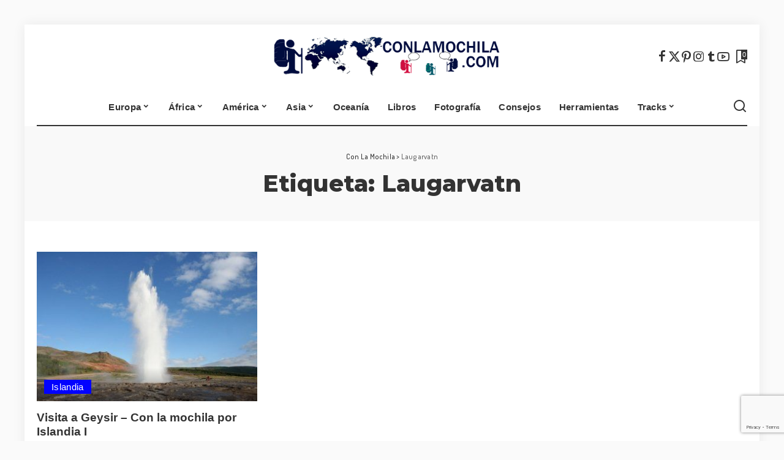

--- FILE ---
content_type: text/html; charset=UTF-8
request_url: https://conlamochila.com/tag/laugarvatn/
body_size: 18298
content:
<!DOCTYPE html><html lang="es"><head><meta charset="UTF-8"><meta http-equiv="X-UA-Compatible" content="IE=edge"><meta name="viewport" content="width=device-width, initial-scale=1"><link rel="stylesheet" media="print" onload="this.onload=null;this.media='all';" id="ao_optimized_gfonts" href="https://fonts.googleapis.com/css?family=Montserrat%3A800%2C400%2C500%2C600%2C700%7CDosis%3A400%2C600%2C500%7CPoppins%3A400%2C400i%2C700%2C700i%7CQuicksand%3A400%2C500%2C600%2C700%7CMontserrat%3A800%2C400%2C500%2C600%2C700%7CDosis%3A400%2C600%2C500%7CPoppins%3A400%2C400i%2C700%2C700i%7CQuicksand%3A400%2C500%2C600%2C700&amp;display=swap"><link rel="profile" href="https://gmpg.org/xfn/11"><meta name='robots' content='index, follow, max-image-preview:large, max-snippet:-1, max-video-preview:-1' /><link media="all" href="https://conlamochila.com/wp-content/cache/autoptimize/autoptimize_04bc50012924d588728bacbbde8aa582.php" rel="stylesheet"><title>Laugarvatn Archivos - Con La Mochila</title><link rel="preconnect" href="https://fonts.gstatic.com" crossorigin><noscript></noscript><link rel="canonical" href="https://conlamochila.com/tag/laugarvatn/" /><meta property="og:locale" content="es_ES" /><meta property="og:type" content="article" /><meta property="og:title" content="Laugarvatn Archivos - Con La Mochila" /><meta property="og:url" content="https://conlamochila.com/tag/laugarvatn/" /><meta property="og:site_name" content="Con La Mochila" /><meta property="og:image" content="https://conlamochila.com/wp-content/uploads/2015/12/cropped-conlamochila_logo_def_2.png" /><meta property="og:image:width" content="512" /><meta property="og:image:height" content="512" /><meta property="og:image:type" content="image/png" /><meta name="twitter:card" content="summary_large_image" /><meta name="twitter:site" content="@conlamochila" /> <script type="application/ld+json" class="yoast-schema-graph">{"@context":"https://schema.org","@graph":[{"@type":"CollectionPage","@id":"https://conlamochila.com/tag/laugarvatn/","url":"https://conlamochila.com/tag/laugarvatn/","name":"Laugarvatn Archivos - Con La Mochila","isPartOf":{"@id":"https://conlamochila.com/#website"},"primaryImageOfPage":{"@id":"https://conlamochila.com/tag/laugarvatn/#primaryimage"},"image":{"@id":"https://conlamochila.com/tag/laugarvatn/#primaryimage"},"thumbnailUrl":"https://conlamochila.com/wp-content/uploads/2014/03/Geysir_Strokkur.jpg","breadcrumb":{"@id":"https://conlamochila.com/tag/laugarvatn/#breadcrumb"},"inLanguage":"es"},{"@type":"ImageObject","inLanguage":"es","@id":"https://conlamochila.com/tag/laugarvatn/#primaryimage","url":"https://conlamochila.com/wp-content/uploads/2014/03/Geysir_Strokkur.jpg","contentUrl":"https://conlamochila.com/wp-content/uploads/2014/03/Geysir_Strokkur.jpg","width":1000,"height":667,"caption":"Geysir - Strokkur - Islandia"},{"@type":"BreadcrumbList","@id":"https://conlamochila.com/tag/laugarvatn/#breadcrumb","itemListElement":[{"@type":"ListItem","position":1,"name":"Inicio","item":"https://conlamochila.com/"},{"@type":"ListItem","position":2,"name":"Laugarvatn"}]},{"@type":"WebSite","@id":"https://conlamochila.com/#website","url":"https://conlamochila.com/","name":"Con La Mochila","description":"","publisher":{"@id":"https://conlamochila.com/#organization"},"potentialAction":[{"@type":"SearchAction","target":{"@type":"EntryPoint","urlTemplate":"https://conlamochila.com/?s={search_term_string}"},"query-input":{"@type":"PropertyValueSpecification","valueRequired":true,"valueName":"search_term_string"}}],"inLanguage":"es"},{"@type":"Organization","@id":"https://conlamochila.com/#organization","name":"ConLaMochila.com","url":"https://conlamochila.com/","logo":{"@type":"ImageObject","inLanguage":"es","@id":"https://conlamochila.com/#/schema/logo/image/","url":"https://i0.wp.com/conlamochila.com/wp-content/uploads/2019/06/Logo_structured_conlamochila.png?fit=600%2C60&ssl=1","contentUrl":"https://i0.wp.com/conlamochila.com/wp-content/uploads/2019/06/Logo_structured_conlamochila.png?fit=600%2C60&ssl=1","width":600,"height":60,"caption":"ConLaMochila.com"},"image":{"@id":"https://conlamochila.com/#/schema/logo/image/"},"sameAs":["https://www.facebook.com/ConlaMochila/","https://x.com/conlamochila","https://www.instagram.com/conlamochilacom/","https://www.youtube.com/c/Conlamochila"]}]}</script> <link rel="amphtml" href="https://conlamochila.com/tag/laugarvatn/amp/" /><meta name="generator" content="AMP for WP 1.1.11"/><link rel='dns-prefetch' href='//www.google.com' /><link rel='dns-prefetch' href='//www.googletagmanager.com' /><link rel='dns-prefetch' href='//stats.wp.com' /><link rel='dns-prefetch' href='//v0.wordpress.com' /><link rel='preconnect' href='//c0.wp.com' /><link href='https://use.fontawesome.com' rel='preconnect' /><link href='https://fonts.gstatic.com' crossorigin='anonymous' rel='preconnect' /><link rel="alternate" type="application/rss+xml" title="Con La Mochila &raquo; Feed" href="https://conlamochila.com/feed/" /><link rel="alternate" type="application/rss+xml" title="Con La Mochila &raquo; Etiqueta Laugarvatn del feed" href="https://conlamochila.com/tag/laugarvatn/feed/" /> <script type="application/ld+json">{"@context":"https://schema.org","@type":"Organization","legalName":"Con La Mochila","url":"https://conlamochila.com/","logo":"https://conlamochila.com/wp-content/uploads/2015/12/conlamochila_logo_def_2.png","sameAs":["https://www.facebook.com/ConlaMochila/","https://twitter.com/conlamochila","https://www.instagram.com/conlamochilacom","https://es.pinterest.com/conlamochila/","https://www.tumblr.com/blog/conlamochila","https://youtube.com/c/Conlamochila"]}</script> <!--noptimize--><script id="conla-ready">
			window.advanced_ads_ready=function(e,a){a=a||"complete";var d=function(e){return"interactive"===a?"loading"!==e:"complete"===e};d(document.readyState)?e():document.addEventListener("readystatechange",(function(a){d(a.target.readyState)&&e()}),{once:"interactive"===a})},window.advanced_ads_ready_queue=window.advanced_ads_ready_queue||[];		</script>
		<!--/noptimize--><style id='wp-img-auto-sizes-contain-inline-css'>img:is([sizes=auto i],[sizes^="auto," i]){contain-intrinsic-size:3000px 1500px}
/*# sourceURL=wp-img-auto-sizes-contain-inline-css */</style><style id='global-styles-inline-css'>:root{--wp--preset--aspect-ratio--square: 1;--wp--preset--aspect-ratio--4-3: 4/3;--wp--preset--aspect-ratio--3-4: 3/4;--wp--preset--aspect-ratio--3-2: 3/2;--wp--preset--aspect-ratio--2-3: 2/3;--wp--preset--aspect-ratio--16-9: 16/9;--wp--preset--aspect-ratio--9-16: 9/16;--wp--preset--color--black: #000000;--wp--preset--color--cyan-bluish-gray: #abb8c3;--wp--preset--color--white: #ffffff;--wp--preset--color--pale-pink: #f78da7;--wp--preset--color--vivid-red: #cf2e2e;--wp--preset--color--luminous-vivid-orange: #ff6900;--wp--preset--color--luminous-vivid-amber: #fcb900;--wp--preset--color--light-green-cyan: #7bdcb5;--wp--preset--color--vivid-green-cyan: #00d084;--wp--preset--color--pale-cyan-blue: #8ed1fc;--wp--preset--color--vivid-cyan-blue: #0693e3;--wp--preset--color--vivid-purple: #9b51e0;--wp--preset--gradient--vivid-cyan-blue-to-vivid-purple: linear-gradient(135deg,rgb(6,147,227) 0%,rgb(155,81,224) 100%);--wp--preset--gradient--light-green-cyan-to-vivid-green-cyan: linear-gradient(135deg,rgb(122,220,180) 0%,rgb(0,208,130) 100%);--wp--preset--gradient--luminous-vivid-amber-to-luminous-vivid-orange: linear-gradient(135deg,rgb(252,185,0) 0%,rgb(255,105,0) 100%);--wp--preset--gradient--luminous-vivid-orange-to-vivid-red: linear-gradient(135deg,rgb(255,105,0) 0%,rgb(207,46,46) 100%);--wp--preset--gradient--very-light-gray-to-cyan-bluish-gray: linear-gradient(135deg,rgb(238,238,238) 0%,rgb(169,184,195) 100%);--wp--preset--gradient--cool-to-warm-spectrum: linear-gradient(135deg,rgb(74,234,220) 0%,rgb(151,120,209) 20%,rgb(207,42,186) 40%,rgb(238,44,130) 60%,rgb(251,105,98) 80%,rgb(254,248,76) 100%);--wp--preset--gradient--blush-light-purple: linear-gradient(135deg,rgb(255,206,236) 0%,rgb(152,150,240) 100%);--wp--preset--gradient--blush-bordeaux: linear-gradient(135deg,rgb(254,205,165) 0%,rgb(254,45,45) 50%,rgb(107,0,62) 100%);--wp--preset--gradient--luminous-dusk: linear-gradient(135deg,rgb(255,203,112) 0%,rgb(199,81,192) 50%,rgb(65,88,208) 100%);--wp--preset--gradient--pale-ocean: linear-gradient(135deg,rgb(255,245,203) 0%,rgb(182,227,212) 50%,rgb(51,167,181) 100%);--wp--preset--gradient--electric-grass: linear-gradient(135deg,rgb(202,248,128) 0%,rgb(113,206,126) 100%);--wp--preset--gradient--midnight: linear-gradient(135deg,rgb(2,3,129) 0%,rgb(40,116,252) 100%);--wp--preset--font-size--small: 13px;--wp--preset--font-size--medium: 20px;--wp--preset--font-size--large: 36px;--wp--preset--font-size--x-large: 42px;--wp--preset--spacing--20: 0.44rem;--wp--preset--spacing--30: 0.67rem;--wp--preset--spacing--40: 1rem;--wp--preset--spacing--50: 1.5rem;--wp--preset--spacing--60: 2.25rem;--wp--preset--spacing--70: 3.38rem;--wp--preset--spacing--80: 5.06rem;--wp--preset--shadow--natural: 6px 6px 9px rgba(0, 0, 0, 0.2);--wp--preset--shadow--deep: 12px 12px 50px rgba(0, 0, 0, 0.4);--wp--preset--shadow--sharp: 6px 6px 0px rgba(0, 0, 0, 0.2);--wp--preset--shadow--outlined: 6px 6px 0px -3px rgb(255, 255, 255), 6px 6px rgb(0, 0, 0);--wp--preset--shadow--crisp: 6px 6px 0px rgb(0, 0, 0);}:where(.is-layout-flex){gap: 0.5em;}:where(.is-layout-grid){gap: 0.5em;}body .is-layout-flex{display: flex;}.is-layout-flex{flex-wrap: wrap;align-items: center;}.is-layout-flex > :is(*, div){margin: 0;}body .is-layout-grid{display: grid;}.is-layout-grid > :is(*, div){margin: 0;}:where(.wp-block-columns.is-layout-flex){gap: 2em;}:where(.wp-block-columns.is-layout-grid){gap: 2em;}:where(.wp-block-post-template.is-layout-flex){gap: 1.25em;}:where(.wp-block-post-template.is-layout-grid){gap: 1.25em;}.has-black-color{color: var(--wp--preset--color--black) !important;}.has-cyan-bluish-gray-color{color: var(--wp--preset--color--cyan-bluish-gray) !important;}.has-white-color{color: var(--wp--preset--color--white) !important;}.has-pale-pink-color{color: var(--wp--preset--color--pale-pink) !important;}.has-vivid-red-color{color: var(--wp--preset--color--vivid-red) !important;}.has-luminous-vivid-orange-color{color: var(--wp--preset--color--luminous-vivid-orange) !important;}.has-luminous-vivid-amber-color{color: var(--wp--preset--color--luminous-vivid-amber) !important;}.has-light-green-cyan-color{color: var(--wp--preset--color--light-green-cyan) !important;}.has-vivid-green-cyan-color{color: var(--wp--preset--color--vivid-green-cyan) !important;}.has-pale-cyan-blue-color{color: var(--wp--preset--color--pale-cyan-blue) !important;}.has-vivid-cyan-blue-color{color: var(--wp--preset--color--vivid-cyan-blue) !important;}.has-vivid-purple-color{color: var(--wp--preset--color--vivid-purple) !important;}.has-black-background-color{background-color: var(--wp--preset--color--black) !important;}.has-cyan-bluish-gray-background-color{background-color: var(--wp--preset--color--cyan-bluish-gray) !important;}.has-white-background-color{background-color: var(--wp--preset--color--white) !important;}.has-pale-pink-background-color{background-color: var(--wp--preset--color--pale-pink) !important;}.has-vivid-red-background-color{background-color: var(--wp--preset--color--vivid-red) !important;}.has-luminous-vivid-orange-background-color{background-color: var(--wp--preset--color--luminous-vivid-orange) !important;}.has-luminous-vivid-amber-background-color{background-color: var(--wp--preset--color--luminous-vivid-amber) !important;}.has-light-green-cyan-background-color{background-color: var(--wp--preset--color--light-green-cyan) !important;}.has-vivid-green-cyan-background-color{background-color: var(--wp--preset--color--vivid-green-cyan) !important;}.has-pale-cyan-blue-background-color{background-color: var(--wp--preset--color--pale-cyan-blue) !important;}.has-vivid-cyan-blue-background-color{background-color: var(--wp--preset--color--vivid-cyan-blue) !important;}.has-vivid-purple-background-color{background-color: var(--wp--preset--color--vivid-purple) !important;}.has-black-border-color{border-color: var(--wp--preset--color--black) !important;}.has-cyan-bluish-gray-border-color{border-color: var(--wp--preset--color--cyan-bluish-gray) !important;}.has-white-border-color{border-color: var(--wp--preset--color--white) !important;}.has-pale-pink-border-color{border-color: var(--wp--preset--color--pale-pink) !important;}.has-vivid-red-border-color{border-color: var(--wp--preset--color--vivid-red) !important;}.has-luminous-vivid-orange-border-color{border-color: var(--wp--preset--color--luminous-vivid-orange) !important;}.has-luminous-vivid-amber-border-color{border-color: var(--wp--preset--color--luminous-vivid-amber) !important;}.has-light-green-cyan-border-color{border-color: var(--wp--preset--color--light-green-cyan) !important;}.has-vivid-green-cyan-border-color{border-color: var(--wp--preset--color--vivid-green-cyan) !important;}.has-pale-cyan-blue-border-color{border-color: var(--wp--preset--color--pale-cyan-blue) !important;}.has-vivid-cyan-blue-border-color{border-color: var(--wp--preset--color--vivid-cyan-blue) !important;}.has-vivid-purple-border-color{border-color: var(--wp--preset--color--vivid-purple) !important;}.has-vivid-cyan-blue-to-vivid-purple-gradient-background{background: var(--wp--preset--gradient--vivid-cyan-blue-to-vivid-purple) !important;}.has-light-green-cyan-to-vivid-green-cyan-gradient-background{background: var(--wp--preset--gradient--light-green-cyan-to-vivid-green-cyan) !important;}.has-luminous-vivid-amber-to-luminous-vivid-orange-gradient-background{background: var(--wp--preset--gradient--luminous-vivid-amber-to-luminous-vivid-orange) !important;}.has-luminous-vivid-orange-to-vivid-red-gradient-background{background: var(--wp--preset--gradient--luminous-vivid-orange-to-vivid-red) !important;}.has-very-light-gray-to-cyan-bluish-gray-gradient-background{background: var(--wp--preset--gradient--very-light-gray-to-cyan-bluish-gray) !important;}.has-cool-to-warm-spectrum-gradient-background{background: var(--wp--preset--gradient--cool-to-warm-spectrum) !important;}.has-blush-light-purple-gradient-background{background: var(--wp--preset--gradient--blush-light-purple) !important;}.has-blush-bordeaux-gradient-background{background: var(--wp--preset--gradient--blush-bordeaux) !important;}.has-luminous-dusk-gradient-background{background: var(--wp--preset--gradient--luminous-dusk) !important;}.has-pale-ocean-gradient-background{background: var(--wp--preset--gradient--pale-ocean) !important;}.has-electric-grass-gradient-background{background: var(--wp--preset--gradient--electric-grass) !important;}.has-midnight-gradient-background{background: var(--wp--preset--gradient--midnight) !important;}.has-small-font-size{font-size: var(--wp--preset--font-size--small) !important;}.has-medium-font-size{font-size: var(--wp--preset--font-size--medium) !important;}.has-large-font-size{font-size: var(--wp--preset--font-size--large) !important;}.has-x-large-font-size{font-size: var(--wp--preset--font-size--x-large) !important;}
/*# sourceURL=global-styles-inline-css */</style><style id='classic-theme-styles-inline-css'>.wp-block-button__link{background-color:#32373c;border-radius:9999px;box-shadow:none;color:#fff;font-size:1.125em;padding:calc(.667em + 2px) calc(1.333em + 2px);text-decoration:none}.wp-block-file__button{background:#32373c;color:#fff}.wp-block-accordion-heading{margin:0}.wp-block-accordion-heading__toggle{background-color:inherit!important;color:inherit!important}.wp-block-accordion-heading__toggle:not(:focus-visible){outline:none}.wp-block-accordion-heading__toggle:focus,.wp-block-accordion-heading__toggle:hover{background-color:inherit!important;border:none;box-shadow:none;color:inherit;padding:var(--wp--preset--spacing--20,1em) 0;text-decoration:none}.wp-block-accordion-heading__toggle:focus-visible{outline:auto;outline-offset:0}
/*# sourceURL=https://conlamochila.com/wp-content/plugins/gutenberg/build/styles/block-library/classic.css */</style><style id='toc-screen-inline-css'>div#toc_container {width: 100%;}
/*# sourceURL=toc-screen-inline-css */</style><style id='pixwell-main-inline-css'>html {font-family:'Trebuchet MS', Helvetica, sans-serif;font-weight:400;font-size:15px;}h1, .h1 {font-family:Montserrat;font-weight:800;}h2, .h2 {font-family:'Trebuchet MS', Helvetica, sans-serif;font-weight:700;}h3, .h3 {font-family:'Trebuchet MS', Helvetica, sans-serif;font-weight:700;}h4, .h4 {font-family:'Trebuchet MS', Helvetica, sans-serif;font-weight:700;}h5, .h5 {font-family:'Trebuchet MS', Helvetica, sans-serif;font-weight:700;}h6, .h6 {font-family:'Trebuchet MS', Helvetica, sans-serif;}.single-tagline h6 {}.p-wrap .entry-summary, .twitter-content.entry-summary, .author-description, .rssSummary, .rb-sdesc {font-family:'Trebuchet MS', Helvetica, sans-serif;font-size:15px;}.p-cat-info {font-family:'Trebuchet MS', Helvetica, sans-serif;font-weight:400;font-size:15px;}.p-meta-info, .wp-block-latest-posts__post-date {font-family:Dosis;font-weight:400;font-size:13px;}.meta-info-author.meta-info-el {font-family:Dosis;font-weight:600;font-size:13px;}.breadcrumb {font-family:Dosis;font-weight:500;}.footer-menu-inner {}.topbar-wrap {}.topbar-menu-wrap {}.main-menu > li > a, .off-canvas-menu > li > a {font-family:'Trebuchet MS', Helvetica, sans-serif;font-weight:700;text-transform:none;font-size:15px;}.main-menu .sub-menu:not(.sub-mega), .off-canvas-menu .sub-menu {font-family:'Trebuchet MS', Helvetica, sans-serif;font-size:14px;}.is-logo-text .logo-title {}.block-title, .block-header .block-title {font-family:'Trebuchet MS', Helvetica, sans-serif;font-weight:400;font-size:34px;}.ajax-quick-filter, .block-view-more {}.widget-title, .widget .widget-title {font-family:'Trebuchet MS', Helvetica, sans-serif;font-weight:400;font-size:26px;}body .widget.widget_nav_menu .menu-item {font-family:Montserrat;font-weight:400;font-size:13px;}body.boxed {background-color : #fafafa;background-repeat : no-repeat;background-size : cover;background-attachment : fixed;background-position : center center;}.header-6 .banner-wrap {}.footer-wrap:before {background-color : #4a5d84;; content: ""; position: absolute; left: 0; top: 0; width: 100%; height: 100%;}.header-9 .banner-wrap { }.topline-wrap {height: 2px}.main-menu {}.main-menu > li.menu-item-has-children > .sub-menu:before {}[data-theme="dark"] .main-menu  {}[data-theme="dark"] .main-menu > li.menu-item-has-children > .sub-menu:before {}.mobile-nav-inner {}.off-canvas-wrap, .amp-canvas-wrap { background-color: #ffffff !important; }.header-float .transparent-navbar-wrap { background: rgba(0,0,0,0.01);}.header-float .navbar-inner { border-bottom: none; }.navbar-border-holder {border-width: 2px; }:root {--g-color: #0202ff}.category .category-header .header-holder{ background-color: #7499bf}.comment-content, .single-bottom-share a:nth-child(1) span, .single-bottom-share a:nth-child(2) span, p.logged-in-as, .rb-sdecs,.deal-module .deal-description, .author-description { font-size: 15; }.tipsy, .additional-meta, .sponsor-label, .sponsor-link, .entry-footer .tag-label,.box-nav .nav-label, .left-article-label, .share-label, .rss-date,.wp-block-latest-posts__post-date, .wp-block-latest-comments__comment-date,.image-caption, .wp-caption-text, .gallery-caption, .entry-content .wp-block-audio figcaption,.entry-content .wp-block-video figcaption, .entry-content .wp-block-image figcaption,.entry-content .wp-block-gallery .blocks-gallery-image figcaption,.entry-content .wp-block-gallery .blocks-gallery-item figcaption,.subscribe-content .desc, .follower-el .right-el, .author-job, .comment-metadata{ font-family: Dosis; }.tipsy, .additional-meta, .sponsor-label, .entry-footer .tag-label,.box-nav .nav-label, .left-article-label, .share-label, .rss-date,.wp-block-latest-posts__post-date, .wp-block-latest-comments__comment-date,.image-caption, .wp-caption-text, .gallery-caption, .entry-content .wp-block-audio figcaption,.entry-content .wp-block-video figcaption, .entry-content .wp-block-image figcaption,.entry-content .wp-block-gallery .blocks-gallery-image figcaption,.entry-content .wp-block-gallery .blocks-gallery-item figcaption,.subscribe-content .desc, .follower-el .right-el, .author-job, .comment-metadata{ font-weight: 400; }.tipsy, .additional-meta, .sponsor-label, .sponsor-link, .entry-footer .tag-label,.box-nav .nav-label, .left-article-label, .share-label, .rss-date,.wp-block-latest-posts__post-date, .wp-block-latest-comments__comment-date,.subscribe-content .desc, .author-job{ font-size: 13px; }.image-caption, .wp-caption-text, .gallery-caption, .entry-content .wp-block-audio figcaption,.entry-content .wp-block-video figcaption, .entry-content .wp-block-image figcaption,.entry-content .wp-block-gallery .blocks-gallery-image figcaption,.entry-content .wp-block-gallery .blocks-gallery-item figcaption,.comment-metadata, .follower-el .right-el{ font-size: 14px; }.sponsor-link{ font-family: Dosis; }.sponsor-link{ font-weight: 600; }.entry-footer a, .tagcloud a, .entry-footer .source, .entry-footer .via-el{ font-family: &#039;Trebuchet MS&#039;, Helvetica, sans-serif; }.entry-footer a, .tagcloud a, .entry-footer .source, .entry-footer .via-el{ font-weight: 400; }.entry-footer a, .tagcloud a, .entry-footer .source, .entry-footer .via-el{ font-size: 15px !important; }.p-link, .rb-cookie .cookie-accept, a.comment-reply-link, .comment-list .comment-reply-title small a,.banner-btn a, .headerstrip-btn a, input[type="submit"], button, .pagination-wrap, .cta-btn, .rb-btn{ font-family: &#039;Trebuchet MS&#039;, Helvetica, sans-serif; }select, textarea, input[type="text"], input[type="tel"], input[type="email"], input[type="url"],input[type="search"], input[type="number"]{ font-family: Dosis; }select, textarea, input[type="text"], input[type="tel"], input[type="email"], input[type="url"],input[type="search"], input[type="number"]{ font-weight: 400; }.widget_recent_comments .recentcomments > a:last-child,.wp-block-latest-comments__comment-link, .wp-block-latest-posts__list a,.widget_recent_entries li, .wp-block-quote *:not(cite), blockquote *:not(cite), .widget_rss li,.wp-block-latest-posts li, .wp-block-latest-comments__comment-link{ font-family: Montserrat; }.widget_recent_comments .recentcomments > a:last-child,.wp-block-latest-comments__comment-link, .wp-block-latest-posts__list a,.widget_recent_entries li, .wp-block-quote *:not(cite), blockquote *:not(cite), .widget_rss li,.wp-block-latest-posts li, .wp-block-latest-comments__comment-link{ font-weight: 800; } .widget_pages .page_item, .widget_meta li,.widget_categories .cat-item, .widget_archive li, .widget.widget_nav_menu .menu-item,.wp-block-archives-list li, .wp-block-categories-list li{ font-family: &#039;Trebuchet MS&#039;, Helvetica, sans-serif; }.widget_pages .page_item, .widget_meta li,.widget_categories .cat-item, .widget_archive li, .widget.widget_nav_menu .menu-item,.wp-block-archives-list li, .wp-block-categories-list li{ font-size: 14px; }@media only screen and (max-width: 767px) {.entry-content { font-size: .90rem; }.p-wrap .entry-summary, .twitter-content.entry-summary, .element-desc, .subscribe-description, .rb-sdecs,.copyright-inner > *, .summary-content, .pros-cons-wrap ul li,.gallery-popup-content .image-popup-description > *{ font-size: .76rem; }}@media only screen and (max-width: 991px) {.block-header-2 .block-title, .block-header-5 .block-title { font-size: 28px; }}@media only screen and (max-width: 767px) {.block-header-2 .block-title, .block-header-5 .block-title { font-size: 25px; }}h5, .h5 {font-size: 14px; }h6, .h6 {font-size: 13px; }@media only screen and (max-width: 1024px) {}@media only screen and (max-width: 991px) {}@media only screen and (max-width: 767px) {h5, .h5 {font-size: 12px; }h6, .h6 {font-size: 11px; }}
/*# sourceURL=pixwell-main-inline-css */</style><style id='wpgdprc-front-css-inline-css'>:root{--wp-gdpr--bar--background-color: #000000;--wp-gdpr--bar--color: #ffffff;--wp-gdpr--button--background-color: #000000;--wp-gdpr--button--background-color--darken: #000000;--wp-gdpr--button--color: #ffffff;}
/*# sourceURL=wpgdprc-front-css-inline-css */</style> <script src="https://conlamochila.com/wp-includes/js/jquery/jquery.min.js" id="jquery-core-js"></script> <script src="https://conlamochila.com/wp-includes/js/jquery/jquery-migrate.min.js" id="jquery-migrate-js"></script> <script src="https://conlamochila.com/wp-content/plugins/download-manager/assets/js/wpdm.min.js" id="wpdm-frontend-js-js"></script> <script id="wpdm-frontjs-js-extra">var wpdm_url = {"home":"https://conlamochila.com/","site":"https://conlamochila.com/","ajax":"https://conlamochila.com/wp-admin/admin-ajax.php"};
var wpdm_js = {"spinner":"\u003Ci class=\"wpdm-icon wpdm-sun wpdm-spin\"\u003E\u003C/i\u003E","client_id":"e589d14db2b3d7402e20c53dd9a4ac0a"};
var wpdm_strings = {"pass_var":"\u00a1Contrase\u00f1a verificada!","pass_var_q":"Haz clic en el bot\u00f3n siguiente para iniciar la descarga.","start_dl":"Iniciar descarga"};
//# sourceURL=wpdm-frontjs-js-extra</script> <script src="https://conlamochila.com/wp-content/plugins/download-manager/assets/js/front.min.js" id="wpdm-frontjs-js"></script> <script src="https://conlamochila.com/wp-content/plugins/responsive-lightbox/assets/dompurify/purify.min.js" id="dompurify-js"></script> <script id="responsive-lightbox-sanitizer-js-before">window.RLG = window.RLG || {}; window.RLG.sanitizeAllowedHosts = ["youtube.com","www.youtube.com","youtu.be","vimeo.com","player.vimeo.com"];
//# sourceURL=responsive-lightbox-sanitizer-js-before</script> <script src="https://conlamochila.com/wp-content/cache/autoptimize/autoptimize_single_e35fd128ca447dd5f245aa4cfb8bdc2a.php" id="responsive-lightbox-sanitizer-js"></script> <script src="https://conlamochila.com/wp-content/plugins/responsive-lightbox/assets/swipebox/jquery.swipebox.min.js" id="responsive-lightbox-swipebox-js"></script> <script src="https://conlamochila.com/wp-includes/js/underscore.min.js" id="underscore-js"></script> <script src="https://conlamochila.com/wp-content/plugins/responsive-lightbox/assets/infinitescroll/infinite-scroll.pkgd.min.js" id="responsive-lightbox-infinite-scroll-js"></script> <script id="responsive-lightbox-js-before">var rlArgs = {"script":"swipebox","selector":"lightbox","customEvents":"","activeGalleries":true,"animation":true,"hideCloseButtonOnMobile":false,"removeBarsOnMobile":false,"hideBars":true,"hideBarsDelay":5000,"videoMaxWidth":1080,"useSVG":true,"loopAtEnd":false,"woocommerce_gallery":false,"ajaxurl":"https:\/\/conlamochila.com\/wp-admin\/admin-ajax.php","nonce":"fc0fa53f37","preview":false,"postId":75,"scriptExtension":false};

//# sourceURL=responsive-lightbox-js-before</script> <script src="https://conlamochila.com/wp-content/cache/autoptimize/autoptimize_single_67007b337fb549bca11aa96070e5349a.php" id="responsive-lightbox-js"></script> <script src="https://conlamochila.com/wp-content/cache/autoptimize/autoptimize_single_f2d0ee61fc84a2322e65213450864315.php" id="leaflet-js"></script> <script src="https://conlamochila.com/wp-content/cache/autoptimize/autoptimize_single_3ddf37da170b36c855e98482329e91a6.php" id="leaflet.markercluster-js"></script> <script src="https://conlamochila.com/wp-content/cache/autoptimize/autoptimize_single_6c4b91703451a891825d2606b9b2147d.php" id="leaflet.Photo-js"></script> <script src="https://conlamochila.com/wp-content/cache/autoptimize/autoptimize_single_59102ca488b1943d39593bd975339e4f.php" id="leaflet.fullscreen-js"></script> <script src="https://conlamochila.com/wp-content/plugins/wp-gpx-maps/js/Chart.min.js" id="chartjs-js"></script> <script src="https://conlamochila.com/wp-content/cache/autoptimize/autoptimize_single_c2076b5fa52bac311a15c5568f442b94.php" id="wp-gpx-maps-js"></script> 
 <script src="https://www.googletagmanager.com/gtag/js?id=GT-TX546JJ" id="google_gtagjs-js" async></script> <script id="google_gtagjs-js-after">window.dataLayer = window.dataLayer || [];function gtag(){dataLayer.push(arguments);}
gtag("set","linker",{"domains":["conlamochila.com"]});
gtag("js", new Date());
gtag("set", "developer_id.dZTNiMT", true);
gtag("config", "GT-TX546JJ");
//# sourceURL=google_gtagjs-js-after</script> <script id="wpgdprc-front-js-js-extra">var wpgdprcFront = {"ajaxUrl":"https://conlamochila.com/wp-admin/admin-ajax.php","ajaxNonce":"5da7a7d065","ajaxArg":"security","pluginPrefix":"wpgdprc","blogId":"1","isMultiSite":"","locale":"es_ES","showSignUpModal":"","showFormModal":"","cookieName":"wpgdprc-consent","consentVersion":"","path":"/","prefix":"wpgdprc"};
//# sourceURL=wpgdprc-front-js-js-extra</script> <script src="https://conlamochila.com/wp-content/plugins/wp-gdpr-compliance/Assets/js/front.min.js" id="wpgdprc-front-js-js"></script> <link rel="preload" href="https://conlamochila.com/wp-content/themes/pixwell/assets/fonts/ruby-icon.woff2?v=10.7" as="font" type="font/woff2" crossorigin="anonymous"><link rel="https://api.w.org/" href="https://conlamochila.com/wp-json/" /><link rel="alternate" title="JSON" type="application/json" href="https://conlamochila.com/wp-json/wp/v2/tags/81" /><link rel="EditURI" type="application/rsd+xml" title="RSD" href="https://conlamochila.com/xmlrpc.php?rsd" /><meta name="generator" content="WordPress 6.9" /><meta name="generator" content="Site Kit by Google 1.170.0" /><script type="application/ld+json">{"@context":"https://schema.org","@type":"WebSite","@id":"https://conlamochila.com/#website","url":"https://conlamochila.com/","name":"Con La Mochila","potentialAction":{"@type":"SearchAction","target":"https://conlamochila.com/?s={search_term_string}","query-input":"required name=search_term_string"}}</script> <style>/* CSS added by WP Meta and Date Remover*/.entry-meta {display:none !important;}
	.home .entry-meta { display: none; }
	.entry-footer {display:none !important;}
	.home .entry-footer { display: none; }</style><style>img#wpstats{display:none}</style><link rel="preload" href="https://conlamochila.com/wp-content/uploads/2014/03/Geysir_Strokkur.jpg" as="image"> <script>if(screen.width<769){
        	window.location = "https://conlamochila.com/tag/laugarvatn/amp/";
        }</script> <meta property="og:type" content="website" /><meta property="og:title" content="Laugarvatn Archivos - Con La Mochila" /><meta property="og:url" content="https://conlamochila.com/tag/laugarvatn/" /><meta property="og:site_name" content="Con La Mochila" /><meta property="og:image" content="https://conlamochila.com/wp-content/uploads/2016/05/cropped-cropped-conlamochila_logo_def_2-72x72-1.png" /><meta property="og:image:width" content="512" /><meta property="og:image:height" content="512" /><meta property="og:image:alt" content="" /><meta property="og:locale" content="es_ES" /> <style>ins.adsbygoogle { background-color: transparent; padding: 0; }</style><script type="application/ld+json">{"@context":"http://schema.org","@type":"BreadcrumbList","itemListElement":[{"@type":"ListItem","position":2,"item":{"@id":"https://conlamochila.com/tag/laugarvatn/","name":"Laugarvatn"}},{"@type":"ListItem","position":1,"item":{"@id":"https://conlamochila.com","name":"Con La Mochila"}}]}</script> <link rel="icon" href="https://conlamochila.com/wp-content/uploads/2016/05/cropped-cropped-conlamochila_logo_def_2-72x72-1-32x32.png" sizes="32x32" /><link rel="icon" href="https://conlamochila.com/wp-content/uploads/2016/05/cropped-cropped-conlamochila_logo_def_2-72x72-1-192x192.png" sizes="192x192" /><link rel="apple-touch-icon" href="https://conlamochila.com/wp-content/uploads/2016/05/cropped-cropped-conlamochila_logo_def_2-72x72-1-180x180.png" /><meta name="msapplication-TileImage" content="https://conlamochila.com/wp-content/uploads/2016/05/cropped-cropped-conlamochila_logo_def_2-72x72-1-270x270.png" /><style id="wp-custom-css">b, strong {
    font-weight: bold;
}

.parallax-thumb.feat-loaded img {
    opacity: .8;
}

.single-header-overlay.is-light-text .entry-title {
    text-shadow: 3px 3px #000000;
}
.header-centred .single-entry-meta {
    text-shadow: 1px 1px #000000;
}

/* Menu superior pegajoso ancho 100% */
body.boxed .section-sticky-holder {
    width: 100%;
    max-width: 100%;
}
.rbc-container{
	max-width:100%;
}


/* Grid style */
.display-posts-listing.grid {
	display: grid;
	grid-gap: 16px;
}

.display-posts-listing.grid .title {
	display: block;
	font-weight: bold;
}

.display-posts-listing.grid img { 
	display: block; 
	max-width: 100%; 
	height: auto; 
}

@media (min-width: 200px) {
	.display-posts-listing.grid {
		grid-template-columns: repeat( 2, 1fr );
	}
}

@media (min-width: 1024px) {
	.display-posts-listing.grid {
		grid-template-columns: repeat( 3, 1fr );
	}
}

/* Lista relacionados lateral */
.display-posts-listing.image-top .listing-item {
	margin-bottom: 10px;
}

.display-posts-listing.image-top .listing-item .title {
	display: block;
	font-size: .9em;
	font-weight: bold;
}

.display-posts-listing.image-top .listing-item .excerpt-dash {
	display: none;
}
.display-posts-listing.image-top {
	display: grid;
	grid-gap: 5px 16px;
}
	
.display-posts-listing.image-top {
		grid-template-columns: repeat( 2, 1fr );
	}


/* Display post inside post */


#clm_recommended_posts {
    border: 1px dotted green;
    background-color: #f0f0f0;
    padding: 10px;
    margin: 0 0 2rem 0;
	  display: grid;
	  grid-template-columns: repeat(auto-fit, minmax(250px, 1fr));
    grid-gap: 20px;
}

#clm_recommended_posts .listing-item {
    display: flex;
	  background-color: white;
}

#clm_recommended_posts .listing-item .image {
    margin-right: 10px;
}
#clm_recommended_posts .listing-item .image img {
    width: 100px;
}
#clm_recommended_posts .listing-item .title {
    margin-right: 10px;
	  text-decoration: underline;
		width: 70%;

}

/* BOTON DESCARGAR */
.wpdm-download-link.btn.btn-primary {
    width: 100%;
}</style><meta name="generator" content="WordPress Download Manager 3.3.24" /><style>/* WPDM Link Template Styles */</style><style>:root {
                --color-primary: #4a8eff;
                --color-primary-rgb: 74, 142, 255;
                --color-primary-hover: #5998ff;
                --color-primary-active: #3281ff;
                --color-secondary: #6c757d;
                --color-secondary-rgb: 108, 117, 125;
                --color-secondary-hover: #6c757d;
                --color-secondary-active: #6c757d;
                --color-success: #018e11;
                --color-success-rgb: 1, 142, 17;
                --color-success-hover: #0aad01;
                --color-success-active: #0c8c01;
                --color-info: #2CA8FF;
                --color-info-rgb: 44, 168, 255;
                --color-info-hover: #2CA8FF;
                --color-info-active: #2CA8FF;
                --color-warning: #FFB236;
                --color-warning-rgb: 255, 178, 54;
                --color-warning-hover: #FFB236;
                --color-warning-active: #FFB236;
                --color-danger: #ff5062;
                --color-danger-rgb: 255, 80, 98;
                --color-danger-hover: #ff5062;
                --color-danger-active: #ff5062;
                --color-green: #30b570;
                --color-blue: #0073ff;
                --color-purple: #8557D3;
                --color-red: #ff5062;
                --color-muted: rgba(69, 89, 122, 0.6);
                --wpdm-font: "Sen", -apple-system, BlinkMacSystemFont, "Segoe UI", Roboto, Helvetica, Arial, sans-serif, "Apple Color Emoji", "Segoe UI Emoji", "Segoe UI Symbol";
            }

            .wpdm-download-link.btn.btn-primary {
                border-radius: 4px;
            }</style></head><body class="archive tag tag-laugarvatn tag-81 wp-embed-responsive wp-theme-pixwell wp-child-theme-pixwell-child aa-prefix-conla- sticky-nav smart-sticky off-canvas-light is-tooltips is-backtop block-header-dot w-header-1 cat-icon-radius is-fmask mh-p-link mh-p-excerpt boxed"><div id="site" class="site"><aside id="off-canvas-section" class="off-canvas-wrap light-style is-hidden"><div class="close-panel-wrap tooltips-n"> <a href="#" id="off-canvas-close-btn" aria-label="Close Panel"><i class="btn-close"></i></a></div><div class="off-canvas-holder"><div class="off-canvas-header is-light-text"><div class="header-inner"> <a href="https://conlamochila.com/" class="off-canvas-logo"> <img loading="lazy" decoding="async" src="https://conlamochila.com/wp-content/uploads/2015/12/conlamochila_logo_def_2.png" alt="Con La Mochila" height="85" width="510"> </a><aside class="inner-bottom"><div class="off-canvas-social"> <a class="social-link-facebook" title="Facebook" aria-label="Facebook" href="https://www.facebook.com/ConlaMochila/" target="_blank" rel="noopener nofollow"><i class="rbi rbi-facebook" aria-hidden="true"></i></a><a class="social-link-twitter" title="Twitter" aria-label="Twitter" href="https://twitter.com/conlamochila" target="_blank" rel="noopener nofollow"><i class="rbi rbi-x-twitter" aria-hidden="true"></i></a><a class="social-link-pinterest" title="Pinterest" aria-label="Pinterest" href="https://es.pinterest.com/conlamochila/" target="_blank" rel="noopener nofollow"><i class="rbi rbi-pinterest-i" aria-hidden="true"></i></a><a class="social-link-instagram" title="Instagram" aria-label="Instagram" href="https://www.instagram.com/conlamochilacom" target="_blank" rel="noopener nofollow"><i class="rbi rbi-instagram" aria-hidden="true"></i></a><a class="social-link-tumblr" title="Tumblr" aria-label="Tumblr" href="https://www.tumblr.com/blog/conlamochila" target="_blank" rel="noopener nofollow"><i class="rbi rbi-tumblr" aria-hidden="true"></i></a><a class="social-link-youtube" title="YouTube" aria-label="YouTube" href="https://youtube.com/c/Conlamochila" target="_blank" rel="noopener nofollow"><i class="rbi rbi-youtube-o" aria-hidden="true"></i></a></div><div class="inner-bottom-right"><aside class="bookmark-section"> <a class="bookmark-link" href="https://conlamochila.com/your-bookmarks/" title="Bookmarks" aria-label="Bookmarks"> <span class="bookmark-icon"><i class="rbi rbi-bookmark-o"></i><span class="bookmark-counter rb-counter">0</span></span> </a></aside></div></aside></div></div><div class="off-canvas-inner is-dark-text"><div id="off-canvas-nav" class="off-canvas-nav"><ul id="off-canvas-menu" class="off-canvas-menu rb-menu is-clicked"><li id="menu-item-500" class="menu-item menu-item-type-taxonomy menu-item-object-category menu-item-has-children menu-item-500"><a href="https://conlamochila.com/category/europa/"><span>Europa</span></a><ul class="sub-menu"><li id="menu-item-501" class="menu-item menu-item-type-taxonomy menu-item-object-category menu-item-501"><a href="https://conlamochila.com/category/europa/alemania/"><span>Alemania</span></a></li><li id="menu-item-502" class="menu-item menu-item-type-taxonomy menu-item-object-category menu-item-502"><a href="https://conlamochila.com/category/europa/belgica/"><span>Bélgica</span></a></li><li id="menu-item-603" class="menu-item menu-item-type-taxonomy menu-item-object-category menu-item-603"><a href="https://conlamochila.com/category/europa/bosnia-herzegovina/"><span>Bosnia-Herzegovina</span></a></li><li id="menu-item-604" class="menu-item menu-item-type-taxonomy menu-item-object-category menu-item-604"><a href="https://conlamochila.com/category/europa/croacia/"><span>Croacia</span></a></li><li id="menu-item-503" class="menu-item menu-item-type-taxonomy menu-item-object-category menu-item-503"><a href="https://conlamochila.com/category/europa/dinamarca/"><span>Dinamarca</span></a></li><li id="menu-item-605" class="menu-item menu-item-type-taxonomy menu-item-object-category menu-item-605"><a href="https://conlamochila.com/category/europa/eslovenia/"><span>Eslovenia</span></a></li><li id="menu-item-504" class="menu-item menu-item-type-taxonomy menu-item-object-category menu-item-504"><a href="https://conlamochila.com/category/europa/espana/"><span>España</span></a></li><li id="menu-item-505" class="menu-item menu-item-type-taxonomy menu-item-object-category menu-item-505"><a href="https://conlamochila.com/category/europa/francia/"><span>Francia</span></a></li><li id="menu-item-506" class="menu-item menu-item-type-taxonomy menu-item-object-category menu-item-506"><a href="https://conlamochila.com/category/europa/grecia/"><span>Grecia</span></a></li><li id="menu-item-507" class="menu-item menu-item-type-taxonomy menu-item-object-category menu-item-507"><a href="https://conlamochila.com/category/europa/holanda/"><span>Holanda</span></a></li><li id="menu-item-8188" class="menu-item menu-item-type-taxonomy menu-item-object-category menu-item-8188"><a href="https://conlamochila.com/category/europa/hungria/"><span>Hungría</span></a></li><li id="menu-item-508" class="menu-item menu-item-type-taxonomy menu-item-object-category menu-item-508"><a href="https://conlamochila.com/category/europa/irlanda/"><span>Irlanda</span></a></li><li id="menu-item-509" class="menu-item menu-item-type-taxonomy menu-item-object-category menu-item-509"><a href="https://conlamochila.com/category/europa/islandia/"><span>Islandia</span></a></li><li id="menu-item-510" class="menu-item menu-item-type-taxonomy menu-item-object-category menu-item-510"><a href="https://conlamochila.com/category/europa/italia/"><span>Italia</span></a></li><li id="menu-item-511" class="menu-item menu-item-type-taxonomy menu-item-object-category menu-item-511"><a href="https://conlamochila.com/category/europa/malta/"><span>Malta</span></a></li><li id="menu-item-512" class="menu-item menu-item-type-taxonomy menu-item-object-category menu-item-512"><a href="https://conlamochila.com/category/europa/portugal/"><span>Portugal</span></a></li><li id="menu-item-513" class="menu-item menu-item-type-taxonomy menu-item-object-category menu-item-513"><a href="https://conlamochila.com/category/europa/reino-unido/"><span>Reino Unido</span></a></li><li id="menu-item-638" class="menu-item menu-item-type-taxonomy menu-item-object-category menu-item-638"><a href="https://conlamochila.com/category/europa/republica-checa/"><span>República Checa</span></a></li><li id="menu-item-637" class="menu-item menu-item-type-taxonomy menu-item-object-category menu-item-637"><a href="https://conlamochila.com/category/europa/rumania/"><span>Rumanía</span></a></li><li id="menu-item-606" class="menu-item menu-item-type-taxonomy menu-item-object-category menu-item-606"><a href="https://conlamochila.com/category/europa/serbia/"><span>Serbia</span></a></li><li id="menu-item-514" class="menu-item menu-item-type-taxonomy menu-item-object-category menu-item-514"><a href="https://conlamochila.com/category/europa/suiza/"><span>Suiza</span></a></li><li id="menu-item-515" class="menu-item menu-item-type-taxonomy menu-item-object-category menu-item-515"><a href="https://conlamochila.com/category/europa/turquia-europa/"><span>Turquía</span></a></li></ul></li><li id="menu-item-480" class="menu-item menu-item-type-taxonomy menu-item-object-category menu-item-has-children menu-item-480"><a href="https://conlamochila.com/category/africa/"><span>África</span></a><ul class="sub-menu"><li id="menu-item-4215" class="menu-item menu-item-type-taxonomy menu-item-object-category menu-item-4215"><a href="https://conlamochila.com/category/africa/cabo-verde/"><span>Cabo Verde</span></a></li><li id="menu-item-481" class="menu-item menu-item-type-taxonomy menu-item-object-category menu-item-481"><a href="https://conlamochila.com/category/africa/egipto/"><span>Egipto</span></a></li><li id="menu-item-482" class="menu-item menu-item-type-taxonomy menu-item-object-category menu-item-482"><a href="https://conlamochila.com/category/africa/gambia/"><span>Gambia</span></a></li><li id="menu-item-483" class="menu-item menu-item-type-taxonomy menu-item-object-category menu-item-483"><a href="https://conlamochila.com/category/africa/kenia/"><span>Kenia</span></a></li><li id="menu-item-484" class="menu-item menu-item-type-taxonomy menu-item-object-category menu-item-484"><a href="https://conlamochila.com/category/africa/marruecos/"><span>Marruecos</span></a></li><li id="menu-item-485" class="menu-item menu-item-type-taxonomy menu-item-object-category menu-item-485"><a href="https://conlamochila.com/category/africa/senegal/"><span>Senegal</span></a></li><li id="menu-item-486" class="menu-item menu-item-type-taxonomy menu-item-object-category menu-item-486"><a href="https://conlamochila.com/category/africa/tanzania/"><span>Tanzania</span></a></li><li id="menu-item-487" class="menu-item menu-item-type-taxonomy menu-item-object-category menu-item-487"><a href="https://conlamochila.com/category/africa/tunez/"><span>Túnez</span></a></li></ul></li><li id="menu-item-488" class="menu-item menu-item-type-taxonomy menu-item-object-category menu-item-has-children menu-item-488"><a href="https://conlamochila.com/category/america/"><span>América</span></a><ul class="sub-menu"><li id="menu-item-489" class="menu-item menu-item-type-taxonomy menu-item-object-category menu-item-489"><a href="https://conlamochila.com/category/america/argentina/"><span>Argentina</span></a></li><li id="menu-item-1805" class="menu-item menu-item-type-taxonomy menu-item-object-category menu-item-1805"><a href="https://conlamochila.com/category/america/chile/"><span>Chile</span></a></li><li id="menu-item-490" class="menu-item menu-item-type-taxonomy menu-item-object-category menu-item-490"><a href="https://conlamochila.com/category/america/bolivia/"><span>Bolivia</span></a></li><li id="menu-item-491" class="menu-item menu-item-type-taxonomy menu-item-object-category menu-item-491"><a href="https://conlamochila.com/category/america/brasil/"><span>Brasil</span></a></li><li id="menu-item-1808" class="menu-item menu-item-type-taxonomy menu-item-object-category menu-item-1808"><a href="https://conlamochila.com/category/america/canada/"><span>Canadá</span></a></li><li id="menu-item-492" class="menu-item menu-item-type-taxonomy menu-item-object-category menu-item-492"><a href="https://conlamochila.com/category/america/colombia/"><span>Colombia</span></a></li><li id="menu-item-493" class="menu-item menu-item-type-taxonomy menu-item-object-category menu-item-493"><a href="https://conlamochila.com/category/america/costa-rica/"><span>Costa Rica</span></a></li><li id="menu-item-494" class="menu-item menu-item-type-taxonomy menu-item-object-category menu-item-494"><a href="https://conlamochila.com/category/america/cuba/"><span>Cuba</span></a></li><li id="menu-item-495" class="menu-item menu-item-type-taxonomy menu-item-object-category menu-item-495"><a href="https://conlamochila.com/category/america/ecuador/"><span>Ecuador</span></a></li><li id="menu-item-496" class="menu-item menu-item-type-taxonomy menu-item-object-category menu-item-496"><a href="https://conlamochila.com/category/america/eeuu/"><span>Estados Unidos de América</span></a></li><li id="menu-item-497" class="menu-item menu-item-type-taxonomy menu-item-object-category menu-item-497"><a href="https://conlamochila.com/category/america/guatemala/"><span>Guatemala</span></a></li><li id="menu-item-498" class="menu-item menu-item-type-taxonomy menu-item-object-category menu-item-498"><a href="https://conlamochila.com/category/america/mexico/"><span>México</span></a></li><li id="menu-item-1806" class="menu-item menu-item-type-taxonomy menu-item-object-category menu-item-1806"><a href="https://conlamochila.com/category/america/peru/"><span>Perú</span></a></li><li id="menu-item-499" class="menu-item menu-item-type-taxonomy menu-item-object-category menu-item-499"><a href="https://conlamochila.com/category/america/uruguay/"><span>Uruguay</span></a></li><li id="menu-item-1807" class="menu-item menu-item-type-taxonomy menu-item-object-category menu-item-1807"><a href="https://conlamochila.com/category/america/venezuela/"><span>Venezuela</span></a></li></ul></li><li id="menu-item-531" class="menu-item menu-item-type-taxonomy menu-item-object-category menu-item-has-children menu-item-531"><a href="https://conlamochila.com/category/asia/"><span>Asia</span></a><ul class="sub-menu"><li id="menu-item-12132" class="menu-item menu-item-type-taxonomy menu-item-object-category menu-item-12132"><a href="https://conlamochila.com/category/asia/butan/"><span>Bután</span></a></li><li id="menu-item-12133" class="menu-item menu-item-type-taxonomy menu-item-object-category menu-item-12133"><a href="https://conlamochila.com/category/asia/camboya/"><span>Camboya</span></a></li><li id="menu-item-12134" class="menu-item menu-item-type-taxonomy menu-item-object-category menu-item-12134"><a href="https://conlamochila.com/category/asia/china/"><span>China</span></a></li><li id="menu-item-12135" class="menu-item menu-item-type-taxonomy menu-item-object-category menu-item-12135"><a href="https://conlamochila.com/category/asia/corea-del-norte/"><span>Corea del Norte</span></a></li><li id="menu-item-12136" class="menu-item menu-item-type-taxonomy menu-item-object-category menu-item-12136"><a href="https://conlamochila.com/category/asia/corea-del-sur/"><span>Corea del Sur</span></a></li><li id="menu-item-12138" class="menu-item menu-item-type-taxonomy menu-item-object-category menu-item-12138"><a href="https://conlamochila.com/category/asia/filipinas/"><span>Filipinas</span></a></li><li id="menu-item-12139" class="menu-item menu-item-type-taxonomy menu-item-object-category menu-item-12139"><a href="https://conlamochila.com/category/asia/india/"><span>India</span></a></li><li id="menu-item-12140" class="menu-item menu-item-type-taxonomy menu-item-object-category menu-item-12140"><a href="https://conlamochila.com/category/asia/indonesia/"><span>Indonesia</span></a></li><li id="menu-item-12141" class="menu-item menu-item-type-taxonomy menu-item-object-category menu-item-12141"><a href="https://conlamochila.com/category/asia/iran/"><span>Irán</span></a></li><li id="menu-item-12142" class="menu-item menu-item-type-taxonomy menu-item-object-category menu-item-12142"><a href="https://conlamochila.com/category/asia/iraq/"><span>Iraq</span></a></li><li id="menu-item-12143" class="menu-item menu-item-type-taxonomy menu-item-object-category menu-item-12143"><a href="https://conlamochila.com/category/asia/japon/"><span>Japón</span></a></li><li id="menu-item-12151" class="menu-item menu-item-type-taxonomy menu-item-object-category menu-item-12151"><a href="https://conlamochila.com/category/asia/malasia/"><span>Malasia</span></a></li><li id="menu-item-12137" class="menu-item menu-item-type-taxonomy menu-item-object-category menu-item-12137"><a href="https://conlamochila.com/category/asia/nepal/"><span>Nepal</span></a></li><li id="menu-item-12152" class="menu-item menu-item-type-taxonomy menu-item-object-category menu-item-12152"><a href="https://conlamochila.com/category/asia/mongolia/"><span>Mongolia</span></a></li><li id="menu-item-12153" class="menu-item menu-item-type-taxonomy menu-item-object-category menu-item-12153"><a href="https://conlamochila.com/category/asia/myanmar/"><span>Myanmar</span></a></li><li id="menu-item-12144" class="menu-item menu-item-type-taxonomy menu-item-object-category menu-item-12144"><a href="https://conlamochila.com/category/europa/rusia/"><span>Rusia</span></a></li><li id="menu-item-12146" class="menu-item menu-item-type-taxonomy menu-item-object-category menu-item-12146"><a href="https://conlamochila.com/category/asia/siria/"><span>Siria</span></a></li><li id="menu-item-12147" class="menu-item menu-item-type-taxonomy menu-item-object-category menu-item-12147"><a href="https://conlamochila.com/category/asia/tailandia/"><span>Tailandia</span></a></li><li id="menu-item-12145" class="menu-item menu-item-type-taxonomy menu-item-object-category menu-item-12145"><a href="https://conlamochila.com/category/europa/turquia-europa/"><span>Turquía</span></a></li><li id="menu-item-12149" class="menu-item menu-item-type-taxonomy menu-item-object-category menu-item-12149"><a href="https://conlamochila.com/category/asia/jordania/"><span>Jordania</span></a></li><li id="menu-item-12150" class="menu-item menu-item-type-taxonomy menu-item-object-category menu-item-12150"><a href="https://conlamochila.com/category/asia/laos/"><span>Laos</span></a></li><li id="menu-item-12148" class="menu-item menu-item-type-taxonomy menu-item-object-category menu-item-12148"><a href="https://conlamochila.com/category/asia/vietnam/"><span>Vietnam</span></a></li></ul></li><li id="menu-item-478" class="menu-item menu-item-type-taxonomy menu-item-object-category menu-item-478"><a href="https://conlamochila.com/category/oceania/"><span>Oceanía</span></a></li><li id="menu-item-545" class="menu-item menu-item-type-post_type menu-item-object-page menu-item-545"><a href="https://conlamochila.com/busca-libros-para-organizar-tus-viajes/"><span>Libros</span></a></li><li id="menu-item-1178" class="menu-item menu-item-type-taxonomy menu-item-object-category menu-item-1178"><a href="https://conlamochila.com/category/fotografia/"><span>Fotografía</span></a></li><li id="menu-item-1182" class="menu-item menu-item-type-taxonomy menu-item-object-category menu-item-1182"><a href="https://conlamochila.com/category/consejos/"><span>Consejos</span></a></li><li id="menu-item-1183" class="menu-item menu-item-type-taxonomy menu-item-object-category menu-item-1183"><a href="https://conlamochila.com/category/herramientas/"><span>Herramientas</span></a></li><li id="menu-item-11688" class="menu-item menu-item-type-custom menu-item-object-custom menu-item-has-children menu-item-11688"><a href="https://conlamochila.com/download-category/tracks/"><span>Tracks</span></a><ul class="sub-menu"><li id="menu-item-12155" class="menu-item menu-item-type-taxonomy menu-item-object-wpdmcategory menu-item-has-children menu-item-12155"><a href="https://conlamochila.com/download-category/espana/"><span>España</span></a><ul class="sub-menu"><li id="menu-item-12158" class="menu-item menu-item-type-taxonomy menu-item-object-wpdmcategory menu-item-12158"><a href="https://conlamochila.com/download-category/segovia/"><span>Segovia</span></a></li><li id="menu-item-12159" class="menu-item menu-item-type-taxonomy menu-item-object-wpdmcategory menu-item-12159"><a href="https://conlamochila.com/download-category/zamora/"><span>Zamora</span></a></li><li id="menu-item-12160" class="menu-item menu-item-type-taxonomy menu-item-object-wpdmcategory menu-item-12160"><a href="https://conlamochila.com/download-category/cantabria/"><span>Cantabria</span></a></li><li id="menu-item-12161" class="menu-item menu-item-type-taxonomy menu-item-object-wpdmcategory menu-item-12161"><a href="https://conlamochila.com/download-category/a-coruna/"><span>A Coruña</span></a></li><li id="menu-item-12162" class="menu-item menu-item-type-taxonomy menu-item-object-wpdmcategory menu-item-12162"><a href="https://conlamochila.com/download-category/lugo/"><span>Lugo</span></a></li></ul></li><li id="menu-item-12577" class="menu-item menu-item-type-taxonomy menu-item-object-wpdmcategory menu-item-has-children menu-item-12577"><a href="https://conlamochila.com/download-category/alemania/"><span>Alemania</span></a><ul class="sub-menu"><li id="menu-item-12578" class="menu-item menu-item-type-taxonomy menu-item-object-wpdmcategory menu-item-12578"><a href="https://conlamochila.com/download-category/selva-negra/"><span>Selva Negra</span></a></li></ul></li><li id="menu-item-12156" class="menu-item menu-item-type-taxonomy menu-item-object-wpdmcategory menu-item-12156"><a href="https://conlamochila.com/download-category/mexico/"><span>México</span></a></li><li id="menu-item-12157" class="menu-item menu-item-type-taxonomy menu-item-object-wpdmcategory menu-item-12157"><a href="https://conlamochila.com/download-category/chile/"><span>Chile</span></a></li></ul></li></ul></div></div></div></aside><div class="site-outer"><div class="site-mask"></div><header id="site-header" class="header-wrap header-3"><div class="navbar-outer"><div class="banner-wrap"><div class="rbc-container"><div class="rb-m20-gutter"><div class="banner-inner rb-row"><div class="rb-col-m4 banner-left"></div><div class="rb-col-m4 banner-centered"><div class="logo-wrap is-logo-image site-branding"> <a href="https://conlamochila.com/" class="logo" title="Con La Mochila"> <noscript><img decoding="async" class="logo-default"  height="85" width="510" src="https://conlamochila.com/wp-content/uploads/2015/12/conlamochila_logo_def_2.png" alt="Con La Mochila"></noscript><img decoding="async" class="lazyload logo-default"  height="85" width="510" src='data:image/svg+xml,%3Csvg%20xmlns=%22http://www.w3.org/2000/svg%22%20viewBox=%220%200%20510%2085%22%3E%3C/svg%3E' data-src="https://conlamochila.com/wp-content/uploads/2015/12/conlamochila_logo_def_2.png" alt="Con La Mochila"> </a></div></div><div class="rb-col-m4 banner-right"><div class="navbar-social social-icons is-icon tooltips-n"> <a class="social-link-facebook" title="Facebook" aria-label="Facebook" href="https://www.facebook.com/ConlaMochila/" target="_blank" rel="noopener nofollow"><i class="rbi rbi-facebook" aria-hidden="true"></i></a><a class="social-link-twitter" title="Twitter" aria-label="Twitter" href="https://twitter.com/conlamochila" target="_blank" rel="noopener nofollow"><i class="rbi rbi-x-twitter" aria-hidden="true"></i></a><a class="social-link-pinterest" title="Pinterest" aria-label="Pinterest" href="https://es.pinterest.com/conlamochila/" target="_blank" rel="noopener nofollow"><i class="rbi rbi-pinterest-i" aria-hidden="true"></i></a><a class="social-link-instagram" title="Instagram" aria-label="Instagram" href="https://www.instagram.com/conlamochilacom" target="_blank" rel="noopener nofollow"><i class="rbi rbi-instagram" aria-hidden="true"></i></a><a class="social-link-tumblr" title="Tumblr" aria-label="Tumblr" href="https://www.tumblr.com/blog/conlamochila" target="_blank" rel="noopener nofollow"><i class="rbi rbi-tumblr" aria-hidden="true"></i></a><a class="social-link-youtube" title="YouTube" aria-label="YouTube" href="https://youtube.com/c/Conlamochila" target="_blank" rel="noopener nofollow"><i class="rbi rbi-youtube-o" aria-hidden="true"></i></a></div><aside class="bookmark-section tooltips-n"> <a class="bookmark-link" href="https://conlamochila.com/your-bookmarks/" title="Bookmarks" aria-label="Bookmarks"> <span class="bookmark-icon"><i class="rbi rbi-bookmark-o"></i><span class="bookmark-counter rb-counter">0</span></span> </a></aside></div></div></div></div></div><div class="navbar-wrap"><aside id="mobile-navbar" class="mobile-navbar"><div class="mobile-nav-inner rb-p20-gutter"><div class="m-nav-left"></div><div class="m-nav-centered"><aside class="logo-mobile-wrap is-logo-image"> <a href="https://conlamochila.com/" class="logo-mobile"> <noscript><img decoding="async"  height="30" width="180" src="https://conlamochila.com/wp-content/uploads/2020/06/Logoconlamochilaw180px.png" alt="Con La Mochila"></noscript><img class="lazyload" decoding="async"  height="30" width="180" src='data:image/svg+xml,%3Csvg%20xmlns=%22http://www.w3.org/2000/svg%22%20viewBox=%220%200%20180%2030%22%3E%3C/svg%3E' data-src="https://conlamochila.com/wp-content/uploads/2020/06/Logoconlamochilaw180px.png" alt="Con La Mochila"> </a></aside></div><div class="m-nav-right"><div class="mobile-search"> <a href="#" title="Buscar" aria-label="Buscar" class="search-icon nav-search-link"><i class="rbi rbi-search-alt" aria-hidden="true"></i></a><div class="navbar-search-popup header-lightbox"><div class="navbar-search-form"><form role="search" method="get" class="search-form" action="https://conlamochila.com/"> <label> <span class="screen-reader-text">Buscar:</span> <input type="search" class="search-field" placeholder="Buscar &hellip;" value="" name="s" /> </label> <input type="submit" class="search-submit" value="Buscar" /></form></div></div></div></div></div></aside><aside id="mobile-sticky-nav" class="mobile-sticky-nav"><div class="mobile-navbar mobile-sticky-inner"><div class="mobile-nav-inner rb-p20-gutter"><div class="m-nav-left"></div><div class="m-nav-centered"><aside class="logo-mobile-wrap is-logo-image"> <a href="https://conlamochila.com/" class="logo-mobile"> <noscript><img decoding="async"  height="30" width="180" src="https://conlamochila.com/wp-content/uploads/2020/06/Logoconlamochilaw180px.png" alt="Con La Mochila"></noscript><img class="lazyload" decoding="async"  height="30" width="180" src='data:image/svg+xml,%3Csvg%20xmlns=%22http://www.w3.org/2000/svg%22%20viewBox=%220%200%20180%2030%22%3E%3C/svg%3E' data-src="https://conlamochila.com/wp-content/uploads/2020/06/Logoconlamochilaw180px.png" alt="Con La Mochila"> </a></aside></div><div class="m-nav-right"><div class="mobile-search"> <a href="#" title="Buscar" aria-label="Buscar" class="search-icon nav-search-link"><i class="rbi rbi-search-alt" aria-hidden="true"></i></a><div class="navbar-search-popup header-lightbox"><div class="navbar-search-form"><form role="search" method="get" class="search-form" action="https://conlamochila.com/"> <label> <span class="screen-reader-text">Buscar:</span> <input type="search" class="search-field" placeholder="Buscar &hellip;" value="" name="s" /> </label> <input type="submit" class="search-submit" value="Buscar" /></form></div></div></div></div></div></div></aside><div class="rbc-container navbar-holder"><div class="navbar-border-holder rb-m20-gutter is-main-nav"><div class="navbar-inner rb-row"><div class="rb-col-d1 navbar-left"></div><div class="rb-col-d10 navbar-centered"><nav id="site-navigation" class="main-menu-wrap" aria-label="main menu"><ul id="main-menu" class="main-menu rb-menu" itemscope itemtype="https://www.schema.org/SiteNavigationElement"><li class="menu-item menu-item-type-taxonomy menu-item-object-category menu-item-has-children menu-item-500" itemprop="name"><a href="https://conlamochila.com/category/europa/" itemprop="url"><span>Europa</span></a><ul class="sub-menu"><li class="menu-item menu-item-type-taxonomy menu-item-object-category menu-item-501" itemprop="name"><a href="https://conlamochila.com/category/europa/alemania/" itemprop="url"><span>Alemania</span></a></li><li class="menu-item menu-item-type-taxonomy menu-item-object-category menu-item-502" itemprop="name"><a href="https://conlamochila.com/category/europa/belgica/" itemprop="url"><span>Bélgica</span></a></li><li class="menu-item menu-item-type-taxonomy menu-item-object-category menu-item-603" itemprop="name"><a href="https://conlamochila.com/category/europa/bosnia-herzegovina/" itemprop="url"><span>Bosnia-Herzegovina</span></a></li><li class="menu-item menu-item-type-taxonomy menu-item-object-category menu-item-604" itemprop="name"><a href="https://conlamochila.com/category/europa/croacia/" itemprop="url"><span>Croacia</span></a></li><li class="menu-item menu-item-type-taxonomy menu-item-object-category menu-item-503" itemprop="name"><a href="https://conlamochila.com/category/europa/dinamarca/" itemprop="url"><span>Dinamarca</span></a></li><li class="menu-item menu-item-type-taxonomy menu-item-object-category menu-item-605" itemprop="name"><a href="https://conlamochila.com/category/europa/eslovenia/" itemprop="url"><span>Eslovenia</span></a></li><li class="menu-item menu-item-type-taxonomy menu-item-object-category menu-item-504" itemprop="name"><a href="https://conlamochila.com/category/europa/espana/" itemprop="url"><span>España</span></a></li><li class="menu-item menu-item-type-taxonomy menu-item-object-category menu-item-505" itemprop="name"><a href="https://conlamochila.com/category/europa/francia/" itemprop="url"><span>Francia</span></a></li><li class="menu-item menu-item-type-taxonomy menu-item-object-category menu-item-506" itemprop="name"><a href="https://conlamochila.com/category/europa/grecia/" itemprop="url"><span>Grecia</span></a></li><li class="menu-item menu-item-type-taxonomy menu-item-object-category menu-item-507" itemprop="name"><a href="https://conlamochila.com/category/europa/holanda/" itemprop="url"><span>Holanda</span></a></li><li class="menu-item menu-item-type-taxonomy menu-item-object-category menu-item-8188" itemprop="name"><a href="https://conlamochila.com/category/europa/hungria/" itemprop="url"><span>Hungría</span></a></li><li class="menu-item menu-item-type-taxonomy menu-item-object-category menu-item-508" itemprop="name"><a href="https://conlamochila.com/category/europa/irlanda/" itemprop="url"><span>Irlanda</span></a></li><li class="menu-item menu-item-type-taxonomy menu-item-object-category menu-item-509" itemprop="name"><a href="https://conlamochila.com/category/europa/islandia/" itemprop="url"><span>Islandia</span></a></li><li class="menu-item menu-item-type-taxonomy menu-item-object-category menu-item-510" itemprop="name"><a href="https://conlamochila.com/category/europa/italia/" itemprop="url"><span>Italia</span></a></li><li class="menu-item menu-item-type-taxonomy menu-item-object-category menu-item-511" itemprop="name"><a href="https://conlamochila.com/category/europa/malta/" itemprop="url"><span>Malta</span></a></li><li class="menu-item menu-item-type-taxonomy menu-item-object-category menu-item-512" itemprop="name"><a href="https://conlamochila.com/category/europa/portugal/" itemprop="url"><span>Portugal</span></a></li><li class="menu-item menu-item-type-taxonomy menu-item-object-category menu-item-513" itemprop="name"><a href="https://conlamochila.com/category/europa/reino-unido/" itemprop="url"><span>Reino Unido</span></a></li><li class="menu-item menu-item-type-taxonomy menu-item-object-category menu-item-638" itemprop="name"><a href="https://conlamochila.com/category/europa/republica-checa/" itemprop="url"><span>República Checa</span></a></li><li class="menu-item menu-item-type-taxonomy menu-item-object-category menu-item-637" itemprop="name"><a href="https://conlamochila.com/category/europa/rumania/" itemprop="url"><span>Rumanía</span></a></li><li class="menu-item menu-item-type-taxonomy menu-item-object-category menu-item-606" itemprop="name"><a href="https://conlamochila.com/category/europa/serbia/" itemprop="url"><span>Serbia</span></a></li><li class="menu-item menu-item-type-taxonomy menu-item-object-category menu-item-514" itemprop="name"><a href="https://conlamochila.com/category/europa/suiza/" itemprop="url"><span>Suiza</span></a></li><li class="menu-item menu-item-type-taxonomy menu-item-object-category menu-item-515" itemprop="name"><a href="https://conlamochila.com/category/europa/turquia-europa/" itemprop="url"><span>Turquía</span></a></li></ul></li><li class="menu-item menu-item-type-taxonomy menu-item-object-category menu-item-has-children menu-item-480" itemprop="name"><a href="https://conlamochila.com/category/africa/" itemprop="url"><span>África</span></a><ul class="sub-menu"><li class="menu-item menu-item-type-taxonomy menu-item-object-category menu-item-4215" itemprop="name"><a href="https://conlamochila.com/category/africa/cabo-verde/" itemprop="url"><span>Cabo Verde</span></a></li><li class="menu-item menu-item-type-taxonomy menu-item-object-category menu-item-481" itemprop="name"><a href="https://conlamochila.com/category/africa/egipto/" itemprop="url"><span>Egipto</span></a></li><li class="menu-item menu-item-type-taxonomy menu-item-object-category menu-item-482" itemprop="name"><a href="https://conlamochila.com/category/africa/gambia/" itemprop="url"><span>Gambia</span></a></li><li class="menu-item menu-item-type-taxonomy menu-item-object-category menu-item-483" itemprop="name"><a href="https://conlamochila.com/category/africa/kenia/" itemprop="url"><span>Kenia</span></a></li><li class="menu-item menu-item-type-taxonomy menu-item-object-category menu-item-484" itemprop="name"><a href="https://conlamochila.com/category/africa/marruecos/" itemprop="url"><span>Marruecos</span></a></li><li class="menu-item menu-item-type-taxonomy menu-item-object-category menu-item-485" itemprop="name"><a href="https://conlamochila.com/category/africa/senegal/" itemprop="url"><span>Senegal</span></a></li><li class="menu-item menu-item-type-taxonomy menu-item-object-category menu-item-486" itemprop="name"><a href="https://conlamochila.com/category/africa/tanzania/" itemprop="url"><span>Tanzania</span></a></li><li class="menu-item menu-item-type-taxonomy menu-item-object-category menu-item-487" itemprop="name"><a href="https://conlamochila.com/category/africa/tunez/" itemprop="url"><span>Túnez</span></a></li></ul></li><li class="menu-item menu-item-type-taxonomy menu-item-object-category menu-item-has-children menu-item-488" itemprop="name"><a href="https://conlamochila.com/category/america/" itemprop="url"><span>América</span></a><ul class="sub-menu"><li class="menu-item menu-item-type-taxonomy menu-item-object-category menu-item-489" itemprop="name"><a href="https://conlamochila.com/category/america/argentina/" itemprop="url"><span>Argentina</span></a></li><li class="menu-item menu-item-type-taxonomy menu-item-object-category menu-item-1805" itemprop="name"><a href="https://conlamochila.com/category/america/chile/" itemprop="url"><span>Chile</span></a></li><li class="menu-item menu-item-type-taxonomy menu-item-object-category menu-item-490" itemprop="name"><a href="https://conlamochila.com/category/america/bolivia/" itemprop="url"><span>Bolivia</span></a></li><li class="menu-item menu-item-type-taxonomy menu-item-object-category menu-item-491" itemprop="name"><a href="https://conlamochila.com/category/america/brasil/" itemprop="url"><span>Brasil</span></a></li><li class="menu-item menu-item-type-taxonomy menu-item-object-category menu-item-1808" itemprop="name"><a href="https://conlamochila.com/category/america/canada/" itemprop="url"><span>Canadá</span></a></li><li class="menu-item menu-item-type-taxonomy menu-item-object-category menu-item-492" itemprop="name"><a href="https://conlamochila.com/category/america/colombia/" itemprop="url"><span>Colombia</span></a></li><li class="menu-item menu-item-type-taxonomy menu-item-object-category menu-item-493" itemprop="name"><a href="https://conlamochila.com/category/america/costa-rica/" itemprop="url"><span>Costa Rica</span></a></li><li class="menu-item menu-item-type-taxonomy menu-item-object-category menu-item-494" itemprop="name"><a href="https://conlamochila.com/category/america/cuba/" itemprop="url"><span>Cuba</span></a></li><li class="menu-item menu-item-type-taxonomy menu-item-object-category menu-item-495" itemprop="name"><a href="https://conlamochila.com/category/america/ecuador/" itemprop="url"><span>Ecuador</span></a></li><li class="menu-item menu-item-type-taxonomy menu-item-object-category menu-item-496" itemprop="name"><a href="https://conlamochila.com/category/america/eeuu/" itemprop="url"><span>Estados Unidos de América</span></a></li><li class="menu-item menu-item-type-taxonomy menu-item-object-category menu-item-497" itemprop="name"><a href="https://conlamochila.com/category/america/guatemala/" itemprop="url"><span>Guatemala</span></a></li><li class="menu-item menu-item-type-taxonomy menu-item-object-category menu-item-498" itemprop="name"><a href="https://conlamochila.com/category/america/mexico/" itemprop="url"><span>México</span></a></li><li class="menu-item menu-item-type-taxonomy menu-item-object-category menu-item-1806" itemprop="name"><a href="https://conlamochila.com/category/america/peru/" itemprop="url"><span>Perú</span></a></li><li class="menu-item menu-item-type-taxonomy menu-item-object-category menu-item-499" itemprop="name"><a href="https://conlamochila.com/category/america/uruguay/" itemprop="url"><span>Uruguay</span></a></li><li class="menu-item menu-item-type-taxonomy menu-item-object-category menu-item-1807" itemprop="name"><a href="https://conlamochila.com/category/america/venezuela/" itemprop="url"><span>Venezuela</span></a></li></ul></li><li class="menu-item menu-item-type-taxonomy menu-item-object-category menu-item-has-children menu-item-531" itemprop="name"><a href="https://conlamochila.com/category/asia/" itemprop="url"><span>Asia</span></a><ul class="sub-menu"><li class="menu-item menu-item-type-taxonomy menu-item-object-category menu-item-12132" itemprop="name"><a href="https://conlamochila.com/category/asia/butan/" itemprop="url"><span>Bután</span></a></li><li class="menu-item menu-item-type-taxonomy menu-item-object-category menu-item-12133" itemprop="name"><a href="https://conlamochila.com/category/asia/camboya/" itemprop="url"><span>Camboya</span></a></li><li class="menu-item menu-item-type-taxonomy menu-item-object-category menu-item-12134" itemprop="name"><a href="https://conlamochila.com/category/asia/china/" itemprop="url"><span>China</span></a></li><li class="menu-item menu-item-type-taxonomy menu-item-object-category menu-item-12135" itemprop="name"><a href="https://conlamochila.com/category/asia/corea-del-norte/" itemprop="url"><span>Corea del Norte</span></a></li><li class="menu-item menu-item-type-taxonomy menu-item-object-category menu-item-12136" itemprop="name"><a href="https://conlamochila.com/category/asia/corea-del-sur/" itemprop="url"><span>Corea del Sur</span></a></li><li class="menu-item menu-item-type-taxonomy menu-item-object-category menu-item-12138" itemprop="name"><a href="https://conlamochila.com/category/asia/filipinas/" itemprop="url"><span>Filipinas</span></a></li><li class="menu-item menu-item-type-taxonomy menu-item-object-category menu-item-12139" itemprop="name"><a href="https://conlamochila.com/category/asia/india/" itemprop="url"><span>India</span></a></li><li class="menu-item menu-item-type-taxonomy menu-item-object-category menu-item-12140" itemprop="name"><a href="https://conlamochila.com/category/asia/indonesia/" itemprop="url"><span>Indonesia</span></a></li><li class="menu-item menu-item-type-taxonomy menu-item-object-category menu-item-12141" itemprop="name"><a href="https://conlamochila.com/category/asia/iran/" itemprop="url"><span>Irán</span></a></li><li class="menu-item menu-item-type-taxonomy menu-item-object-category menu-item-12142" itemprop="name"><a href="https://conlamochila.com/category/asia/iraq/" itemprop="url"><span>Iraq</span></a></li><li class="menu-item menu-item-type-taxonomy menu-item-object-category menu-item-12143" itemprop="name"><a href="https://conlamochila.com/category/asia/japon/" itemprop="url"><span>Japón</span></a></li><li class="menu-item menu-item-type-taxonomy menu-item-object-category menu-item-12151" itemprop="name"><a href="https://conlamochila.com/category/asia/malasia/" itemprop="url"><span>Malasia</span></a></li><li class="menu-item menu-item-type-taxonomy menu-item-object-category menu-item-12137" itemprop="name"><a href="https://conlamochila.com/category/asia/nepal/" itemprop="url"><span>Nepal</span></a></li><li class="menu-item menu-item-type-taxonomy menu-item-object-category menu-item-12152" itemprop="name"><a href="https://conlamochila.com/category/asia/mongolia/" itemprop="url"><span>Mongolia</span></a></li><li class="menu-item menu-item-type-taxonomy menu-item-object-category menu-item-12153" itemprop="name"><a href="https://conlamochila.com/category/asia/myanmar/" itemprop="url"><span>Myanmar</span></a></li><li class="menu-item menu-item-type-taxonomy menu-item-object-category menu-item-12144" itemprop="name"><a href="https://conlamochila.com/category/europa/rusia/" itemprop="url"><span>Rusia</span></a></li><li class="menu-item menu-item-type-taxonomy menu-item-object-category menu-item-12146" itemprop="name"><a href="https://conlamochila.com/category/asia/siria/" itemprop="url"><span>Siria</span></a></li><li class="menu-item menu-item-type-taxonomy menu-item-object-category menu-item-12147" itemprop="name"><a href="https://conlamochila.com/category/asia/tailandia/" itemprop="url"><span>Tailandia</span></a></li><li class="menu-item menu-item-type-taxonomy menu-item-object-category menu-item-12145" itemprop="name"><a href="https://conlamochila.com/category/europa/turquia-europa/" itemprop="url"><span>Turquía</span></a></li><li class="menu-item menu-item-type-taxonomy menu-item-object-category menu-item-12149" itemprop="name"><a href="https://conlamochila.com/category/asia/jordania/" itemprop="url"><span>Jordania</span></a></li><li class="menu-item menu-item-type-taxonomy menu-item-object-category menu-item-12150" itemprop="name"><a href="https://conlamochila.com/category/asia/laos/" itemprop="url"><span>Laos</span></a></li><li class="menu-item menu-item-type-taxonomy menu-item-object-category menu-item-12148" itemprop="name"><a href="https://conlamochila.com/category/asia/vietnam/" itemprop="url"><span>Vietnam</span></a></li></ul></li><li class="menu-item menu-item-type-taxonomy menu-item-object-category menu-item-478 is-mega-menu type-category" itemprop="name"><a href="https://conlamochila.com/category/oceania/" itemprop="url"><span>Oceanía</span></a><div class="mega-dropdown mega-category sub-mega sub-menu"><div class="rbc-container"><div class="mega-holder"><div id="block-mega-598-478" class="block-wrap fw-block fw-mega-cat is-dark-text" data-uuid="block-mega-598-478" data-name="mega_category" data-page_max="1" data-page_current="1" data-category="259" data-order="date_post" data-posts_per_page="5" data-text_style="dark" ><div class="content-wrap"><div class="content-inner rb-row mega-content-inner rb-n10-gutter"><div class="rb-col-5m rb-p10-gutter"><div class="p-wrap p-grid p-grid-4 post-1855 rb-hf no-avatar"><div class="p-feat-holder"><div class="p-feat"> <a class="p-flink" href="https://conlamochila.com/conoce-estos-5-volcanes-papua-nueva-guinea/" aria-label="Conoce estos 5 Volcanes de Papua Nueva Guinea"> <span class="rb-iwrap pc-75"><noscript><img width="280" height="210" src="https://conlamochila.com/wp-content/uploads/2017/01/ErupcionTavurvurPapuaNuevaGuinea-280x210.jpg" class="attachment-pixwell_280x210 size-pixwell_280x210 wp-post-image" alt="Erupcion del volcán Tavurvur - Papua Nueva Guinea" decoding="async" /></noscript><img width="280" height="210" src='data:image/svg+xml,%3Csvg%20xmlns=%22http://www.w3.org/2000/svg%22%20viewBox=%220%200%20280%20210%22%3E%3C/svg%3E' data-src="https://conlamochila.com/wp-content/uploads/2017/01/ErupcionTavurvurPapuaNuevaGuinea-280x210.jpg" class="lazyload attachment-pixwell_280x210 size-pixwell_280x210 wp-post-image" alt="Erupcion del volcán Tavurvur - Papua Nueva Guinea" decoding="async" /></span> </a><aside class="p-cat-info is-absolute"></aside></div></div><div class="p-body"><div class="p-header"><div class="p-header"><h6 class="entry-title"> <a class="p-url" href="https://conlamochila.com/conoce-estos-5-volcanes-papua-nueva-guinea/" rel="bookmark">Conoce estos 5 Volcanes de Papua Nueva Guinea</a> <span class="read-it-later bookmark-item"  data-title="Leer más tarde" data-bookmarkid="1855"> <i class="rbi rbi-bookmark" aria-hidden="true"></i></span></h6></div></div><div class="p-footer"></div></div></div></div><div class="rb-col-5m rb-p10-gutter"><div class="p-wrap p-grid p-grid-4 post-224 rb-hf no-avatar"><div class="p-feat-holder"><div class="p-feat"> <a class="p-flink" href="https://conlamochila.com/viajando-en-van-nueva-zelanda/" aria-label="Viajando en Van &#8211; Nueva Zelanda"> <span class="rb-iwrap pc-75"><noscript><img width="280" height="210" src="https://conlamochila.com/wp-content/uploads/2014/06/VAn-NuevaZelanda-280x210.jpg" class="attachment-pixwell_280x210 size-pixwell_280x210 wp-post-image" alt="Van - Nueva Zelanda" decoding="async" /></noscript><img width="280" height="210" src='data:image/svg+xml,%3Csvg%20xmlns=%22http://www.w3.org/2000/svg%22%20viewBox=%220%200%20280%20210%22%3E%3C/svg%3E' data-src="https://conlamochila.com/wp-content/uploads/2014/06/VAn-NuevaZelanda-280x210.jpg" class="lazyload attachment-pixwell_280x210 size-pixwell_280x210 wp-post-image" alt="Van - Nueva Zelanda" decoding="async" /></span> </a><aside class="p-cat-info is-absolute"></aside></div></div><div class="p-body"><div class="p-header"><div class="p-header"><h6 class="entry-title"> <a class="p-url" href="https://conlamochila.com/viajando-en-van-nueva-zelanda/" rel="bookmark">Viajando en Van &#8211; Nueva Zelanda</a> <span class="read-it-later bookmark-item"  data-title="Leer más tarde" data-bookmarkid="224"> <i class="rbi rbi-bookmark" aria-hidden="true"></i></span></h6></div></div><div class="p-footer"></div></div></div></div></div></div></div></div></div></div></li><li class="menu-item menu-item-type-post_type menu-item-object-page menu-item-545" itemprop="name"><a href="https://conlamochila.com/busca-libros-para-organizar-tus-viajes/" itemprop="url"><span>Libros</span></a></li><li class="menu-item menu-item-type-taxonomy menu-item-object-category menu-item-1178" itemprop="name"><a href="https://conlamochila.com/category/fotografia/" itemprop="url"><span>Fotografía</span></a></li><li class="menu-item menu-item-type-taxonomy menu-item-object-category menu-item-1182" itemprop="name"><a href="https://conlamochila.com/category/consejos/" itemprop="url"><span>Consejos</span></a></li><li class="menu-item menu-item-type-taxonomy menu-item-object-category menu-item-1183" itemprop="name"><a href="https://conlamochila.com/category/herramientas/" itemprop="url"><span>Herramientas</span></a></li><li class="menu-item menu-item-type-custom menu-item-object-custom menu-item-has-children menu-item-11688 is-mega-menu type-column" itemprop="name"><a href="https://conlamochila.com/download-category/tracks/" itemprop="url"><span>Tracks</span></a><div class="mega-col sub-mega sub-menu"><ul class="sub-menu"><li class="menu-item menu-item-type-taxonomy menu-item-object-wpdmcategory menu-item-has-children menu-item-12155" itemprop="name"><a href="https://conlamochila.com/download-category/espana/" itemprop="url"><span>España</span></a><ul class="sub-menu"><li class="menu-item menu-item-type-taxonomy menu-item-object-wpdmcategory menu-item-12158" itemprop="name"><a href="https://conlamochila.com/download-category/segovia/" itemprop="url"><span>Segovia</span></a></li><li class="menu-item menu-item-type-taxonomy menu-item-object-wpdmcategory menu-item-12159" itemprop="name"><a href="https://conlamochila.com/download-category/zamora/" itemprop="url"><span>Zamora</span></a></li><li class="menu-item menu-item-type-taxonomy menu-item-object-wpdmcategory menu-item-12160" itemprop="name"><a href="https://conlamochila.com/download-category/cantabria/" itemprop="url"><span>Cantabria</span></a></li><li class="menu-item menu-item-type-taxonomy menu-item-object-wpdmcategory menu-item-12161" itemprop="name"><a href="https://conlamochila.com/download-category/a-coruna/" itemprop="url"><span>A Coruña</span></a></li><li class="menu-item menu-item-type-taxonomy menu-item-object-wpdmcategory menu-item-12162" itemprop="name"><a href="https://conlamochila.com/download-category/lugo/" itemprop="url"><span>Lugo</span></a></li></ul></li><li class="menu-item menu-item-type-taxonomy menu-item-object-wpdmcategory menu-item-has-children menu-item-12577" itemprop="name"><a href="https://conlamochila.com/download-category/alemania/" itemprop="url"><span>Alemania</span></a><ul class="sub-menu"><li class="menu-item menu-item-type-taxonomy menu-item-object-wpdmcategory menu-item-12578" itemprop="name"><a href="https://conlamochila.com/download-category/selva-negra/" itemprop="url"><span>Selva Negra</span></a></li></ul></li><li class="menu-item menu-item-type-taxonomy menu-item-object-wpdmcategory menu-item-12156" itemprop="name"><a href="https://conlamochila.com/download-category/mexico/" itemprop="url"><span>México</span></a></li><li class="menu-item menu-item-type-taxonomy menu-item-object-wpdmcategory menu-item-12157" itemprop="name"><a href="https://conlamochila.com/download-category/chile/" itemprop="url"><span>Chile</span></a></li></ul></div></li></ul></nav></div><div class="rb-col-d1 navbar-right"><aside class="navbar-search nav-search-live"> <a href="#" aria-label="Buscar" class="nav-search-link search-icon"><i class="rbi rbi-search-alt" aria-hidden="true"></i></a><div class="navbar-search-popup header-lightbox"><div class="navbar-search-form"><form role="search" method="get" class="search-form" action="https://conlamochila.com/"> <label> <span class="screen-reader-text">Buscar:</span> <input type="search" class="search-field" placeholder="Buscar &hellip;" value="" name="s" /> </label> <input type="submit" class="search-submit" value="Buscar" /></form></div><div class="load-animation live-search-animation"></div><div class="navbar-search-response"></div></div></aside></div></div></div></div></div></div><aside id="sticky-nav" class="section-sticky-holder"><div class="section-sticky"><div class="navbar-wrap"><div class="rbc-container navbar-holder"><div class="navbar-inner rb-m20-gutter"><div class="navbar-left"><div class="logo-wrap is-logo-image site-branding"> <a href="https://conlamochila.com/" class="logo" title="Con La Mochila"> <noscript><img decoding="async" loading="lazy" class="logo-default"   height="72" width="72" src="https://conlamochila.com/wp-content/uploads/2016/05/cropped-conlamochila_logo_def_2-72x72.png" alt="Con La Mochila"></noscript><img decoding="async" loading="lazy" class="lazyload logo-default"   height="72" width="72" src='data:image/svg+xml,%3Csvg%20xmlns=%22http://www.w3.org/2000/svg%22%20viewBox=%220%200%2072%2072%22%3E%3C/svg%3E' data-src="https://conlamochila.com/wp-content/uploads/2016/05/cropped-conlamochila_logo_def_2-72x72.png" alt="Con La Mochila"> </a></div><aside class="main-menu-wrap"><ul id="sticky-menu" class="main-menu rb-menu"><li class="menu-item menu-item-type-taxonomy menu-item-object-category menu-item-has-children menu-item-500"><a href="https://conlamochila.com/category/europa/"><span>Europa</span></a><ul class="sub-menu"><li class="menu-item menu-item-type-taxonomy menu-item-object-category menu-item-501"><a href="https://conlamochila.com/category/europa/alemania/"><span>Alemania</span></a></li><li class="menu-item menu-item-type-taxonomy menu-item-object-category menu-item-502"><a href="https://conlamochila.com/category/europa/belgica/"><span>Bélgica</span></a></li><li class="menu-item menu-item-type-taxonomy menu-item-object-category menu-item-603"><a href="https://conlamochila.com/category/europa/bosnia-herzegovina/"><span>Bosnia-Herzegovina</span></a></li><li class="menu-item menu-item-type-taxonomy menu-item-object-category menu-item-604"><a href="https://conlamochila.com/category/europa/croacia/"><span>Croacia</span></a></li><li class="menu-item menu-item-type-taxonomy menu-item-object-category menu-item-503"><a href="https://conlamochila.com/category/europa/dinamarca/"><span>Dinamarca</span></a></li><li class="menu-item menu-item-type-taxonomy menu-item-object-category menu-item-605"><a href="https://conlamochila.com/category/europa/eslovenia/"><span>Eslovenia</span></a></li><li class="menu-item menu-item-type-taxonomy menu-item-object-category menu-item-504"><a href="https://conlamochila.com/category/europa/espana/"><span>España</span></a></li><li class="menu-item menu-item-type-taxonomy menu-item-object-category menu-item-505"><a href="https://conlamochila.com/category/europa/francia/"><span>Francia</span></a></li><li class="menu-item menu-item-type-taxonomy menu-item-object-category menu-item-506"><a href="https://conlamochila.com/category/europa/grecia/"><span>Grecia</span></a></li><li class="menu-item menu-item-type-taxonomy menu-item-object-category menu-item-507"><a href="https://conlamochila.com/category/europa/holanda/"><span>Holanda</span></a></li><li class="menu-item menu-item-type-taxonomy menu-item-object-category menu-item-8188"><a href="https://conlamochila.com/category/europa/hungria/"><span>Hungría</span></a></li><li class="menu-item menu-item-type-taxonomy menu-item-object-category menu-item-508"><a href="https://conlamochila.com/category/europa/irlanda/"><span>Irlanda</span></a></li><li class="menu-item menu-item-type-taxonomy menu-item-object-category menu-item-509"><a href="https://conlamochila.com/category/europa/islandia/"><span>Islandia</span></a></li><li class="menu-item menu-item-type-taxonomy menu-item-object-category menu-item-510"><a href="https://conlamochila.com/category/europa/italia/"><span>Italia</span></a></li><li class="menu-item menu-item-type-taxonomy menu-item-object-category menu-item-511"><a href="https://conlamochila.com/category/europa/malta/"><span>Malta</span></a></li><li class="menu-item menu-item-type-taxonomy menu-item-object-category menu-item-512"><a href="https://conlamochila.com/category/europa/portugal/"><span>Portugal</span></a></li><li class="menu-item menu-item-type-taxonomy menu-item-object-category menu-item-513"><a href="https://conlamochila.com/category/europa/reino-unido/"><span>Reino Unido</span></a></li><li class="menu-item menu-item-type-taxonomy menu-item-object-category menu-item-638"><a href="https://conlamochila.com/category/europa/republica-checa/"><span>República Checa</span></a></li><li class="menu-item menu-item-type-taxonomy menu-item-object-category menu-item-637"><a href="https://conlamochila.com/category/europa/rumania/"><span>Rumanía</span></a></li><li class="menu-item menu-item-type-taxonomy menu-item-object-category menu-item-606"><a href="https://conlamochila.com/category/europa/serbia/"><span>Serbia</span></a></li><li class="menu-item menu-item-type-taxonomy menu-item-object-category menu-item-514"><a href="https://conlamochila.com/category/europa/suiza/"><span>Suiza</span></a></li><li class="menu-item menu-item-type-taxonomy menu-item-object-category menu-item-515"><a href="https://conlamochila.com/category/europa/turquia-europa/"><span>Turquía</span></a></li></ul></li><li class="menu-item menu-item-type-taxonomy menu-item-object-category menu-item-has-children menu-item-480"><a href="https://conlamochila.com/category/africa/"><span>África</span></a><ul class="sub-menu"><li class="menu-item menu-item-type-taxonomy menu-item-object-category menu-item-4215"><a href="https://conlamochila.com/category/africa/cabo-verde/"><span>Cabo Verde</span></a></li><li class="menu-item menu-item-type-taxonomy menu-item-object-category menu-item-481"><a href="https://conlamochila.com/category/africa/egipto/"><span>Egipto</span></a></li><li class="menu-item menu-item-type-taxonomy menu-item-object-category menu-item-482"><a href="https://conlamochila.com/category/africa/gambia/"><span>Gambia</span></a></li><li class="menu-item menu-item-type-taxonomy menu-item-object-category menu-item-483"><a href="https://conlamochila.com/category/africa/kenia/"><span>Kenia</span></a></li><li class="menu-item menu-item-type-taxonomy menu-item-object-category menu-item-484"><a href="https://conlamochila.com/category/africa/marruecos/"><span>Marruecos</span></a></li><li class="menu-item menu-item-type-taxonomy menu-item-object-category menu-item-485"><a href="https://conlamochila.com/category/africa/senegal/"><span>Senegal</span></a></li><li class="menu-item menu-item-type-taxonomy menu-item-object-category menu-item-486"><a href="https://conlamochila.com/category/africa/tanzania/"><span>Tanzania</span></a></li><li class="menu-item menu-item-type-taxonomy menu-item-object-category menu-item-487"><a href="https://conlamochila.com/category/africa/tunez/"><span>Túnez</span></a></li></ul></li><li class="menu-item menu-item-type-taxonomy menu-item-object-category menu-item-has-children menu-item-488"><a href="https://conlamochila.com/category/america/"><span>América</span></a><ul class="sub-menu"><li class="menu-item menu-item-type-taxonomy menu-item-object-category menu-item-489"><a href="https://conlamochila.com/category/america/argentina/"><span>Argentina</span></a></li><li class="menu-item menu-item-type-taxonomy menu-item-object-category menu-item-1805"><a href="https://conlamochila.com/category/america/chile/"><span>Chile</span></a></li><li class="menu-item menu-item-type-taxonomy menu-item-object-category menu-item-490"><a href="https://conlamochila.com/category/america/bolivia/"><span>Bolivia</span></a></li><li class="menu-item menu-item-type-taxonomy menu-item-object-category menu-item-491"><a href="https://conlamochila.com/category/america/brasil/"><span>Brasil</span></a></li><li class="menu-item menu-item-type-taxonomy menu-item-object-category menu-item-1808"><a href="https://conlamochila.com/category/america/canada/"><span>Canadá</span></a></li><li class="menu-item menu-item-type-taxonomy menu-item-object-category menu-item-492"><a href="https://conlamochila.com/category/america/colombia/"><span>Colombia</span></a></li><li class="menu-item menu-item-type-taxonomy menu-item-object-category menu-item-493"><a href="https://conlamochila.com/category/america/costa-rica/"><span>Costa Rica</span></a></li><li class="menu-item menu-item-type-taxonomy menu-item-object-category menu-item-494"><a href="https://conlamochila.com/category/america/cuba/"><span>Cuba</span></a></li><li class="menu-item menu-item-type-taxonomy menu-item-object-category menu-item-495"><a href="https://conlamochila.com/category/america/ecuador/"><span>Ecuador</span></a></li><li class="menu-item menu-item-type-taxonomy menu-item-object-category menu-item-496"><a href="https://conlamochila.com/category/america/eeuu/"><span>Estados Unidos de América</span></a></li><li class="menu-item menu-item-type-taxonomy menu-item-object-category menu-item-497"><a href="https://conlamochila.com/category/america/guatemala/"><span>Guatemala</span></a></li><li class="menu-item menu-item-type-taxonomy menu-item-object-category menu-item-498"><a href="https://conlamochila.com/category/america/mexico/"><span>México</span></a></li><li class="menu-item menu-item-type-taxonomy menu-item-object-category menu-item-1806"><a href="https://conlamochila.com/category/america/peru/"><span>Perú</span></a></li><li class="menu-item menu-item-type-taxonomy menu-item-object-category menu-item-499"><a href="https://conlamochila.com/category/america/uruguay/"><span>Uruguay</span></a></li><li class="menu-item menu-item-type-taxonomy menu-item-object-category menu-item-1807"><a href="https://conlamochila.com/category/america/venezuela/"><span>Venezuela</span></a></li></ul></li><li class="menu-item menu-item-type-taxonomy menu-item-object-category menu-item-has-children menu-item-531"><a href="https://conlamochila.com/category/asia/"><span>Asia</span></a><ul class="sub-menu"><li class="menu-item menu-item-type-taxonomy menu-item-object-category menu-item-12132"><a href="https://conlamochila.com/category/asia/butan/"><span>Bután</span></a></li><li class="menu-item menu-item-type-taxonomy menu-item-object-category menu-item-12133"><a href="https://conlamochila.com/category/asia/camboya/"><span>Camboya</span></a></li><li class="menu-item menu-item-type-taxonomy menu-item-object-category menu-item-12134"><a href="https://conlamochila.com/category/asia/china/"><span>China</span></a></li><li class="menu-item menu-item-type-taxonomy menu-item-object-category menu-item-12135"><a href="https://conlamochila.com/category/asia/corea-del-norte/"><span>Corea del Norte</span></a></li><li class="menu-item menu-item-type-taxonomy menu-item-object-category menu-item-12136"><a href="https://conlamochila.com/category/asia/corea-del-sur/"><span>Corea del Sur</span></a></li><li class="menu-item menu-item-type-taxonomy menu-item-object-category menu-item-12138"><a href="https://conlamochila.com/category/asia/filipinas/"><span>Filipinas</span></a></li><li class="menu-item menu-item-type-taxonomy menu-item-object-category menu-item-12139"><a href="https://conlamochila.com/category/asia/india/"><span>India</span></a></li><li class="menu-item menu-item-type-taxonomy menu-item-object-category menu-item-12140"><a href="https://conlamochila.com/category/asia/indonesia/"><span>Indonesia</span></a></li><li class="menu-item menu-item-type-taxonomy menu-item-object-category menu-item-12141"><a href="https://conlamochila.com/category/asia/iran/"><span>Irán</span></a></li><li class="menu-item menu-item-type-taxonomy menu-item-object-category menu-item-12142"><a href="https://conlamochila.com/category/asia/iraq/"><span>Iraq</span></a></li><li class="menu-item menu-item-type-taxonomy menu-item-object-category menu-item-12143"><a href="https://conlamochila.com/category/asia/japon/"><span>Japón</span></a></li><li class="menu-item menu-item-type-taxonomy menu-item-object-category menu-item-12151"><a href="https://conlamochila.com/category/asia/malasia/"><span>Malasia</span></a></li><li class="menu-item menu-item-type-taxonomy menu-item-object-category menu-item-12137"><a href="https://conlamochila.com/category/asia/nepal/"><span>Nepal</span></a></li><li class="menu-item menu-item-type-taxonomy menu-item-object-category menu-item-12152"><a href="https://conlamochila.com/category/asia/mongolia/"><span>Mongolia</span></a></li><li class="menu-item menu-item-type-taxonomy menu-item-object-category menu-item-12153"><a href="https://conlamochila.com/category/asia/myanmar/"><span>Myanmar</span></a></li><li class="menu-item menu-item-type-taxonomy menu-item-object-category menu-item-12144"><a href="https://conlamochila.com/category/europa/rusia/"><span>Rusia</span></a></li><li class="menu-item menu-item-type-taxonomy menu-item-object-category menu-item-12146"><a href="https://conlamochila.com/category/asia/siria/"><span>Siria</span></a></li><li class="menu-item menu-item-type-taxonomy menu-item-object-category menu-item-12147"><a href="https://conlamochila.com/category/asia/tailandia/"><span>Tailandia</span></a></li><li class="menu-item menu-item-type-taxonomy menu-item-object-category menu-item-12145"><a href="https://conlamochila.com/category/europa/turquia-europa/"><span>Turquía</span></a></li><li class="menu-item menu-item-type-taxonomy menu-item-object-category menu-item-12149"><a href="https://conlamochila.com/category/asia/jordania/"><span>Jordania</span></a></li><li class="menu-item menu-item-type-taxonomy menu-item-object-category menu-item-12150"><a href="https://conlamochila.com/category/asia/laos/"><span>Laos</span></a></li><li class="menu-item menu-item-type-taxonomy menu-item-object-category menu-item-12148"><a href="https://conlamochila.com/category/asia/vietnam/"><span>Vietnam</span></a></li></ul></li><li class="menu-item menu-item-type-taxonomy menu-item-object-category menu-item-478 is-mega-menu type-category"><a href="https://conlamochila.com/category/oceania/"><span>Oceanía</span></a><div class="mega-dropdown mega-category sub-mega sub-menu"><div class="rbc-container"><div class="mega-holder"><div id="block-mega-256-478" class="block-wrap fw-block fw-mega-cat is-dark-text" data-uuid="block-mega-256-478" data-name="mega_category" data-page_max="1" data-page_current="1" data-category="259" data-order="date_post" data-posts_per_page="5" data-text_style="dark" ><div class="content-wrap"><div class="content-inner rb-row mega-content-inner rb-n10-gutter"><div class="rb-col-5m rb-p10-gutter"><div class="p-wrap p-grid p-grid-4 post-1855 rb-hf no-avatar"><div class="p-feat-holder"><div class="p-feat"> <a class="p-flink" href="https://conlamochila.com/conoce-estos-5-volcanes-papua-nueva-guinea/" aria-label="Conoce estos 5 Volcanes de Papua Nueva Guinea"> <span class="rb-iwrap pc-75"><noscript><img width="280" height="210" src="https://conlamochila.com/wp-content/uploads/2017/01/ErupcionTavurvurPapuaNuevaGuinea-280x210.jpg" class="attachment-pixwell_280x210 size-pixwell_280x210 wp-post-image" alt="Erupcion del volcán Tavurvur - Papua Nueva Guinea" decoding="async" /></noscript><img width="280" height="210" src='data:image/svg+xml,%3Csvg%20xmlns=%22http://www.w3.org/2000/svg%22%20viewBox=%220%200%20280%20210%22%3E%3C/svg%3E' data-src="https://conlamochila.com/wp-content/uploads/2017/01/ErupcionTavurvurPapuaNuevaGuinea-280x210.jpg" class="lazyload attachment-pixwell_280x210 size-pixwell_280x210 wp-post-image" alt="Erupcion del volcán Tavurvur - Papua Nueva Guinea" decoding="async" /></span> </a><aside class="p-cat-info is-absolute"></aside></div></div><div class="p-body"><div class="p-header"><div class="p-header"><h6 class="entry-title"> <a class="p-url" href="https://conlamochila.com/conoce-estos-5-volcanes-papua-nueva-guinea/" rel="bookmark">Conoce estos 5 Volcanes de Papua Nueva Guinea</a> <span class="read-it-later bookmark-item"  data-title="Leer más tarde" data-bookmarkid="1855"> <i class="rbi rbi-bookmark" aria-hidden="true"></i></span></h6></div></div><div class="p-footer"></div></div></div></div><div class="rb-col-5m rb-p10-gutter"><div class="p-wrap p-grid p-grid-4 post-224 rb-hf no-avatar"><div class="p-feat-holder"><div class="p-feat"> <a class="p-flink" href="https://conlamochila.com/viajando-en-van-nueva-zelanda/" aria-label="Viajando en Van &#8211; Nueva Zelanda"> <span class="rb-iwrap pc-75"><noscript><img width="280" height="210" src="https://conlamochila.com/wp-content/uploads/2014/06/VAn-NuevaZelanda-280x210.jpg" class="attachment-pixwell_280x210 size-pixwell_280x210 wp-post-image" alt="Van - Nueva Zelanda" decoding="async" /></noscript><img width="280" height="210" src='data:image/svg+xml,%3Csvg%20xmlns=%22http://www.w3.org/2000/svg%22%20viewBox=%220%200%20280%20210%22%3E%3C/svg%3E' data-src="https://conlamochila.com/wp-content/uploads/2014/06/VAn-NuevaZelanda-280x210.jpg" class="lazyload attachment-pixwell_280x210 size-pixwell_280x210 wp-post-image" alt="Van - Nueva Zelanda" decoding="async" /></span> </a><aside class="p-cat-info is-absolute"></aside></div></div><div class="p-body"><div class="p-header"><div class="p-header"><h6 class="entry-title"> <a class="p-url" href="https://conlamochila.com/viajando-en-van-nueva-zelanda/" rel="bookmark">Viajando en Van &#8211; Nueva Zelanda</a> <span class="read-it-later bookmark-item"  data-title="Leer más tarde" data-bookmarkid="224"> <i class="rbi rbi-bookmark" aria-hidden="true"></i></span></h6></div></div><div class="p-footer"></div></div></div></div></div></div></div></div></div></div></li><li class="menu-item menu-item-type-post_type menu-item-object-page menu-item-545"><a href="https://conlamochila.com/busca-libros-para-organizar-tus-viajes/"><span>Libros</span></a></li><li class="menu-item menu-item-type-taxonomy menu-item-object-category menu-item-1178"><a href="https://conlamochila.com/category/fotografia/"><span>Fotografía</span></a></li><li class="menu-item menu-item-type-taxonomy menu-item-object-category menu-item-1182"><a href="https://conlamochila.com/category/consejos/"><span>Consejos</span></a></li><li class="menu-item menu-item-type-taxonomy menu-item-object-category menu-item-1183"><a href="https://conlamochila.com/category/herramientas/"><span>Herramientas</span></a></li><li class="menu-item menu-item-type-custom menu-item-object-custom menu-item-has-children menu-item-11688 is-mega-menu type-column"><a href="https://conlamochila.com/download-category/tracks/"><span>Tracks</span></a><div class="mega-col sub-mega sub-menu"><ul class="sub-menu"><li class="menu-item menu-item-type-taxonomy menu-item-object-wpdmcategory menu-item-has-children menu-item-12155"><a href="https://conlamochila.com/download-category/espana/"><span>España</span></a><ul class="sub-menu"><li class="menu-item menu-item-type-taxonomy menu-item-object-wpdmcategory menu-item-12158"><a href="https://conlamochila.com/download-category/segovia/"><span>Segovia</span></a></li><li class="menu-item menu-item-type-taxonomy menu-item-object-wpdmcategory menu-item-12159"><a href="https://conlamochila.com/download-category/zamora/"><span>Zamora</span></a></li><li class="menu-item menu-item-type-taxonomy menu-item-object-wpdmcategory menu-item-12160"><a href="https://conlamochila.com/download-category/cantabria/"><span>Cantabria</span></a></li><li class="menu-item menu-item-type-taxonomy menu-item-object-wpdmcategory menu-item-12161"><a href="https://conlamochila.com/download-category/a-coruna/"><span>A Coruña</span></a></li><li class="menu-item menu-item-type-taxonomy menu-item-object-wpdmcategory menu-item-12162"><a href="https://conlamochila.com/download-category/lugo/"><span>Lugo</span></a></li></ul></li><li class="menu-item menu-item-type-taxonomy menu-item-object-wpdmcategory menu-item-has-children menu-item-12577"><a href="https://conlamochila.com/download-category/alemania/"><span>Alemania</span></a><ul class="sub-menu"><li class="menu-item menu-item-type-taxonomy menu-item-object-wpdmcategory menu-item-12578"><a href="https://conlamochila.com/download-category/selva-negra/"><span>Selva Negra</span></a></li></ul></li><li class="menu-item menu-item-type-taxonomy menu-item-object-wpdmcategory menu-item-12156"><a href="https://conlamochila.com/download-category/mexico/"><span>México</span></a></li><li class="menu-item menu-item-type-taxonomy menu-item-object-wpdmcategory menu-item-12157"><a href="https://conlamochila.com/download-category/chile/"><span>Chile</span></a></li></ul></div></li></ul></aside></div><div class="navbar-right"><div class="navbar-social social-icons is-icon tooltips-n"> <a class="social-link-facebook" title="Facebook" aria-label="Facebook" href="https://www.facebook.com/ConlaMochila/" target="_blank" rel="noopener nofollow"><i class="rbi rbi-facebook" aria-hidden="true"></i></a><a class="social-link-twitter" title="Twitter" aria-label="Twitter" href="https://twitter.com/conlamochila" target="_blank" rel="noopener nofollow"><i class="rbi rbi-x-twitter" aria-hidden="true"></i></a><a class="social-link-pinterest" title="Pinterest" aria-label="Pinterest" href="https://es.pinterest.com/conlamochila/" target="_blank" rel="noopener nofollow"><i class="rbi rbi-pinterest-i" aria-hidden="true"></i></a><a class="social-link-instagram" title="Instagram" aria-label="Instagram" href="https://www.instagram.com/conlamochilacom" target="_blank" rel="noopener nofollow"><i class="rbi rbi-instagram" aria-hidden="true"></i></a><a class="social-link-tumblr" title="Tumblr" aria-label="Tumblr" href="https://www.tumblr.com/blog/conlamochila" target="_blank" rel="noopener nofollow"><i class="rbi rbi-tumblr" aria-hidden="true"></i></a><a class="social-link-youtube" title="YouTube" aria-label="YouTube" href="https://youtube.com/c/Conlamochila" target="_blank" rel="noopener nofollow"><i class="rbi rbi-youtube-o" aria-hidden="true"></i></a></div><aside class="bookmark-section tooltips-n"> <a class="bookmark-link" href="https://conlamochila.com/your-bookmarks/" title="Bookmarks" aria-label="Bookmarks"> <span class="bookmark-icon"><i class="rbi rbi-bookmark-o"></i><span class="bookmark-counter rb-counter">0</span></span> </a></aside><aside class="navbar-search nav-search-live"> <a href="#" aria-label="Buscar" class="nav-search-link search-icon"><i class="rbi rbi-search-alt" aria-hidden="true"></i></a><div class="navbar-search-popup header-lightbox"><div class="navbar-search-form"><form role="search" method="get" class="search-form" action="https://conlamochila.com/"> <label> <span class="screen-reader-text">Buscar:</span> <input type="search" class="search-field" placeholder="Buscar &hellip;" value="" name="s" /> </label> <input type="submit" class="search-submit" value="Buscar" /></form></div><div class="load-animation live-search-animation"></div><div class="navbar-search-response"></div></div></aside></div></div></div></div></div></aside></header><div class="site-wrap clearfix"><div class="site-content"><header class="page-header archive-header"><div class="header-holder"><div class="rbc-container rb-p20-gutter"><aside id="site-breadcrumb" class="breadcrumb breadcrumb-navxt"> <span class="breadcrumb-inner rbc-container rb-p20-gutter"><span property="itemListElement" typeof="ListItem"><a property="item" typeof="WebPage" title="Ir a Con La Mochila." href="https://conlamochila.com" class="home" ><span property="name">Con La Mochila</span></a><meta property="position" content="1"></span> &gt; <span class="archive taxonomy post_tag current-item">Laugarvatn</span></span></aside><h1 class="page-title archive-title">Etiqueta: <span>Laugarvatn</span></h1></div></div></header><div class="page-content archive-content rbc-fw-section clearfix no-active-sidebar layout-fw-grid-1"><div class="wrap rbc-wrap rbc-container rb-p20-gutter"><div id="main" class="site-main rbc-content"><div class="content-wrap"><div class="content-inner rb-row rb-n20-gutter"><div class="rb-p20-gutter rb-col-m12 rb-col-t4"><div class="p-wrap p-grid p-grid-1 post-75"><div class="p-feat-holder"><div class="p-feat"> <a class="p-flink" href="https://conlamochila.com/geysir-mochileando-por-islandia-i/" aria-label="Visita a Geysir &#8211; Con la mochila por Islandia I"> <span class="rb-iwrap"><noscript><img width="370" height="250" src="https://conlamochila.com/wp-content/uploads/2014/03/Geysir_Strokkur-370x250.jpg" class="attachment-pixwell_370x250 size-pixwell_370x250 wp-post-image" alt="Geysir - Strokkur - Islandia" decoding="async" /></noscript><img width="370" height="250" src='data:image/svg+xml,%3Csvg%20xmlns=%22http://www.w3.org/2000/svg%22%20viewBox=%220%200%20370%20250%22%3E%3C/svg%3E' data-src="https://conlamochila.com/wp-content/uploads/2014/03/Geysir_Strokkur-370x250.jpg" class="lazyload attachment-pixwell_370x250 size-pixwell_370x250 wp-post-image" alt="Geysir - Strokkur - Islandia" decoding="async" /></span> </a><aside class="p-cat-info is-absolute"> <a class="cat-info-el cat-info-id-77" href="https://conlamochila.com/category/europa/islandia/" rel="category">Islandia</a></aside></div></div><div class="p-header"><h3 class="entry-title"> <a class="p-url" href="https://conlamochila.com/geysir-mochileando-por-islandia-i/" rel="bookmark">Visita a Geysir &#8211; Con la mochila por Islandia I</a> <span class="read-it-later bookmark-item"  data-title="Leer más tarde" data-bookmarkid="75"> <i class="rbi rbi-bookmark" aria-hidden="true"></i></span></h3></div><div class="p-footer"><aside class="p-meta-info"> <span class="meta-info-el meta-info-author"> <span class="screen-reader-text">Posted by</span> <span class="meta-avatar"><noscript><img alt='Anselmo' src='https://conlamochila.com/wp-content/uploads/2015/12/Anselmo-22x22.jpg' srcset='https://conlamochila.com/wp-content/uploads/2015/12/Anselmo-44x44.jpg 2x' class='avatar avatar-22 photo' height='22' width='22' decoding='async'/></noscript><img alt='Anselmo' src='data:image/svg+xml,%3Csvg%20xmlns=%22http://www.w3.org/2000/svg%22%20viewBox=%220%200%2022%2022%22%3E%3C/svg%3E' data-src='https://conlamochila.com/wp-content/uploads/2015/12/Anselmo-22x22.jpg' data-srcset='https://conlamochila.com/wp-content/uploads/2015/12/Anselmo-44x44.jpg 2x' class='lazyload avatar avatar-22 photo' height='22' width='22' decoding='async'/></span> <a href="https://conlamochila.com/author/anselmo/"></a> </span> <span class="meta-info-el meta-info-date"> <abbr class="date published" title=""></abbr> </span> <span class="meta-info-el mobile-bookmark"><span class="read-it-later bookmark-item"  data-title="Leer más tarde" data-bookmarkid="75"> <i class="rbi rbi-bookmark" aria-hidden="true"></i></span> </span></aside></div></div></div></div></div></div></div></div></div></div><footer class="footer-wrap is-light-text is-bg"><div class="footer-widget footer-section footer-style-1"><div class="rbc-container rb-p20-gutter"><div class="footer-widget-inner rb-n20-gutter"><div class="footer-col-2 rb-p20-gutter"><div id="nav_menu-2" class="widget w-sidebar w-footer widget_nav_menu"><h2 class="widget-title h4">Otros</h2><div class="menu-superior-container"><ul id="menu-superior" class="menu"><li id="menu-item-1180" class="menu-item menu-item-type-post_type menu-item-object-page menu-item-1180"><a href="https://conlamochila.com/seguros-de-viaje/"><span>Seguros de Viaje</span></a></li><li id="menu-item-1179" class="menu-item menu-item-type-post_type menu-item-object-page menu-item-1179"><a href="https://conlamochila.com/conversor-de-divisas/"><span>Conversor de divisas</span></a></li><li id="menu-item-524" class="menu-item menu-item-type-post_type menu-item-object-page menu-item-524"><a href="https://conlamochila.com/quienes-somos/"><span>Quienes somos</span></a></li><li id="menu-item-527" class="menu-item menu-item-type-post_type menu-item-object-page menu-item-527"><a href="https://conlamochila.com/contacto/"><span>Contacto</span></a></li><li id="menu-item-8637" class="menu-item menu-item-type-post_type menu-item-object-page menu-item-8637"><a href="https://conlamochila.com/webs-amigas/"><span>Webs Amigas</span></a></li><li id="menu-item-9800" class="menu-item menu-item-type-post_type menu-item-object-page menu-item-privacy-policy menu-item-9800"><a rel="privacy-policy" href="https://conlamochila.com/politica-de-privacidad/"><span>Política de privacidad</span></a></li></ul></div></div></div></div></div></div><div class="footer-copyright footer-section"><div class="rbc-container"><div class="copyright-inner rb-p20-gutter">© ConLaMochila - Humans & Adventures S.L. | <a href="https://conlamochila.com/politica-de-cookies/" target="_blank">Política de cookies</a> y <a href="https://conlamochila.com/politica-de-privacidad/" target="_blank">RGPD | <a href="https://conlamochila.com/politica-de-privacidad/" target="_blank">Política de privacidad</a> | Todos los derechos reservados</div></div></div></footer></div></div> <script>(function () {
				            })();</script> <script type="speculationrules">{"prefetch":[{"source":"document","where":{"and":[{"href_matches":"/*"},{"not":{"href_matches":["/wp-*.php","/wp-admin/*","/wp-content/uploads/*","/wp-content/*","/wp-content/plugins/*","/wp-content/themes/pixwell-child/*","/wp-content/themes/pixwell/*","/*\\?(.+)"]}},{"not":{"selector_matches":"a[rel~=\"nofollow\"]"}},{"not":{"selector_matches":".no-prefetch, .no-prefetch a"}}]},"eagerness":"conservative"}]}</script> <script>jQuery(function($){

                    
                });</script> <div id="fb-root"></div> <noscript><style>.lazyload{display:none;}</style></noscript><script data-noptimize="1">window.lazySizesConfig=window.lazySizesConfig||{};window.lazySizesConfig.loadMode=1;</script><script async data-noptimize="1" src='https://conlamochila.com/wp-content/plugins/autoptimize/classes/external/js/lazysizes.min.js'></script><script type="text/javascript" id="flying-scripts">const loadScriptsTimer=setTimeout(loadScripts,3*1000);const userInteractionEvents=['click', 'mousemove', 'keydown', 'touchstart', 'touchmove', 'wheel'];userInteractionEvents.forEach(function(event){window.addEventListener(event,triggerScriptLoader,{passive:!0})});function triggerScriptLoader(){loadScripts();clearTimeout(loadScriptsTimer);userInteractionEvents.forEach(function(event){window.removeEventListener(event,triggerScriptLoader,{passive:!0})})}
function loadScripts(){document.querySelectorAll("script[data-type='lazy']").forEach(function(elem){elem.setAttribute("src",elem.getAttribute("data-src"))})}</script> <script src="https://conlamochila.com/wp-includes/js/imagesloaded.min.js" id="imagesloaded-js"></script> <script src="https://conlamochila.com/wp-content/plugins/pixwell-core/assets/jquery.isotope.min.js" id="jquery-isotope-js"></script> <script src="https://conlamochila.com/wp-content/plugins/pixwell-core/assets/rbcookie.min.js" id="rbcookie-js"></script> <script src="https://conlamochila.com/wp-content/plugins/pixwell-core/assets/jquery.mp.min.js" id="jquery-magnific-popup-js"></script> <script id="pixwell-core-script-js-extra">var pixwellCoreParams = {"ajaxurl":"https://conlamochila.com/wp-admin/admin-ajax.php","darkModeID":"RubyDarkMode"};
//# sourceURL=pixwell-core-script-js-extra</script> <script src="https://conlamochila.com/wp-content/cache/autoptimize/autoptimize_single_63943c35fc6f90b5af76b953650ff149.php" id="pixwell-core-script-js"></script> <script src="https://conlamochila.com/wp-content/plugins/gutenberg/build/scripts/hooks/index.min.js" id="wp-hooks-js"></script> <script src="https://conlamochila.com/wp-content/plugins/gutenberg/build/scripts/i18n/index.min.js" id="wp-i18n-js"></script> <script id="wp-i18n-js-after">wp.i18n.setLocaleData( { 'text direction\u0004ltr': [ 'ltr' ] } );
//# sourceURL=wp-i18n-js-after</script> <script src="https://conlamochila.com/wp-includes/js/jquery/jquery.form.min.js" id="jquery-form-js"></script> <script id="toc-front-js-extra">var tocplus = {"smooth_scroll":"1","visibility_show":"mostrar","visibility_hide":"ocultar","width":"100%"};
//# sourceURL=toc-front-js-extra</script> <script src="https://conlamochila.com/wp-content/plugins/table-of-contents-plus/front.min.js" id="toc-front-js"></script> <script id="ta_main_js-js-extra">var thirsty_global_vars = {"home_url":"//conlamochila.com","ajax_url":"https://conlamochila.com/wp-admin/admin-ajax.php","link_fixer_enabled":"yes","link_prefix":"ver","link_prefixes":["recommends","ver"],"post_id":"75","enable_record_stats":"yes","enable_js_redirect":"yes","disable_thirstylink_class":""};
//# sourceURL=ta_main_js-js-extra</script> <script src="https://conlamochila.com/wp-content/cache/autoptimize/autoptimize_single_27b0dc2f338875a59ce815367b703646.php" id="ta_main_js-js"></script> <script id="custom-script-js-extra">var wpdata = {"object_id":"81","site_url":"https://conlamochila.com"};
//# sourceURL=custom-script-js-extra</script> <script src="https://conlamochila.com/wp-content/cache/autoptimize/autoptimize_single_c39c8ea6659fbf8cdded118913e96ea3.php" id="custom-script-js"></script> <script id="google-invisible-recaptcha-js-before">var renderInvisibleReCaptcha = function() {

    for (var i = 0; i < document.forms.length; ++i) {
        var form = document.forms[i];
        var holder = form.querySelector('.inv-recaptcha-holder');

        if (null === holder) continue;
		holder.innerHTML = '';

         (function(frm){
			var cf7SubmitElm = frm.querySelector('.wpcf7-submit');
            var holderId = grecaptcha.render(holder,{
                'sitekey': '6LeG3WMbAAAAAIqFSjXRGlLCRqBJSe0Usg5_3lpj', 'size': 'invisible', 'badge' : 'bottomright',
                'callback' : function (recaptchaToken) {
					if((null !== cf7SubmitElm) && (typeof jQuery != 'undefined')){jQuery(frm).submit();grecaptcha.reset(holderId);return;}
					 HTMLFormElement.prototype.submit.call(frm);
                },
                'expired-callback' : function(){grecaptcha.reset(holderId);}
            });

			if(null !== cf7SubmitElm && (typeof jQuery != 'undefined') ){
				jQuery(cf7SubmitElm).off('click').on('click', function(clickEvt){
					clickEvt.preventDefault();
					grecaptcha.execute(holderId);
				});
			}
			else
			{
				frm.onsubmit = function (evt){evt.preventDefault();grecaptcha.execute(holderId);};
			}


        })(form);
    }
};

//# sourceURL=google-invisible-recaptcha-js-before</script> <script async defer src="https://www.google.com/recaptcha/api.js?onload=renderInvisibleReCaptcha&amp;render=explicit&amp;hl=es" id="google-invisible-recaptcha-js"></script> <script src="https://conlamochila.com/wp-content/themes/pixwell/assets/js/jquery.waypoints.min.js" id="jquery-waypoints-js"></script> <script src="https://conlamochila.com/wp-content/themes/pixwell/assets/js/owl.carousel.min.js" id="owl-carousel-js"></script> <script src="https://conlamochila.com/wp-content/themes/pixwell/assets/js/rbsticky.min.js" id="pixwell-sticky-js"></script> <script src="https://conlamochila.com/wp-content/themes/pixwell/assets/js/jquery.tipsy.min.js" id="jquery-tipsy-js"></script> <script src="https://conlamochila.com/wp-content/themes/pixwell/assets/js/jquery.ui.totop.min.js" id="jquery-uitotop-js"></script> <script id="pixwell-global-js-extra">var pixwellParams = {"ajaxurl":"https://conlamochila.com/wp-admin/admin-ajax.php"};
var themeSettings = ["{\"sliderPlay\":0,\"sliderSpeed\":5550,\"textNext\":\"SIGUIENTE\",\"textPrev\":\"ANTERIOR\",\"sliderDot\":1,\"sliderAnimation\":0,\"embedRes\":0}"];
//# sourceURL=pixwell-global-js-extra</script> <script src="https://conlamochila.com/wp-content/cache/autoptimize/autoptimize_single_9a913da7d79a05ccc33e88632a203a89.php" id="pixwell-global-js"></script> <script src="https://conlamochila.com/wp-content/cache/autoptimize/autoptimize_single_b645b5402a5096f324a6b37d0a3259c0.php" id="advanced-ads-find-adblocker-js"></script> <script src="https://www.google.com/recaptcha/api.js?render=6LeG3WMbAAAAAIqFSjXRGlLCRqBJSe0Usg5_3lpj&amp;ver=3.0" id="google-recaptcha-js"></script> <script src="https://conlamochila.com/wp-includes/js/dist/vendor/wp-polyfill.min.js" id="wp-polyfill-js"></script> <script id="wpcf7-recaptcha-js-before">var wpcf7_recaptcha = {
    "sitekey": "6LeG3WMbAAAAAIqFSjXRGlLCRqBJSe0Usg5_3lpj",
    "actions": {
        "homepage": "homepage",
        "contactform": "contactform"
    }
};
//# sourceURL=wpcf7-recaptcha-js-before</script> <script src="https://conlamochila.com/wp-content/cache/autoptimize/autoptimize_single_ec0187677793456f98473f49d9e9b95f.php" id="wpcf7-recaptcha-js"></script> <script id="jetpack-stats-js-before">_stq = window._stq || [];
_stq.push([ "view", {"v":"ext","blog":"178579520","post":"0","tz":"1","srv":"conlamochila.com","arch_tag":"laugarvatn","arch_results":"1","j":"1:15.4"} ]);
_stq.push([ "clickTrackerInit", "178579520", "0" ]);
//# sourceURL=jetpack-stats-js-before</script> <script src="https://stats.wp.com/e-202603.js" id="jetpack-stats-js" defer data-wp-strategy="defer"></script> <!--noptimize--><script>!function(){window.advanced_ads_ready_queue=window.advanced_ads_ready_queue||[],advanced_ads_ready_queue.push=window.advanced_ads_ready;for(var d=0,a=advanced_ads_ready_queue.length;d<a;d++)advanced_ads_ready(advanced_ads_ready_queue[d])}();</script><!--/noptimize--><script defer src="https://static.cloudflareinsights.com/beacon.min.js/vcd15cbe7772f49c399c6a5babf22c1241717689176015" integrity="sha512-ZpsOmlRQV6y907TI0dKBHq9Md29nnaEIPlkf84rnaERnq6zvWvPUqr2ft8M1aS28oN72PdrCzSjY4U6VaAw1EQ==" data-cf-beacon='{"version":"2024.11.0","token":"3320d221277241c5829a692e29b7e2de","r":1,"server_timing":{"name":{"cfCacheStatus":true,"cfEdge":true,"cfExtPri":true,"cfL4":true,"cfOrigin":true,"cfSpeedBrain":true},"location_startswith":null}}' crossorigin="anonymous"></script>
</body></html>

<!-- Page cached by LiteSpeed Cache 7.7 on 2026-01-17 03:26:29 -->

--- FILE ---
content_type: text/html; charset=utf-8
request_url: https://www.google.com/recaptcha/api2/anchor?ar=1&k=6LeG3WMbAAAAAIqFSjXRGlLCRqBJSe0Usg5_3lpj&co=aHR0cHM6Ly9jb25sYW1vY2hpbGEuY29tOjQ0Mw..&hl=en&v=PoyoqOPhxBO7pBk68S4YbpHZ&size=invisible&anchor-ms=20000&execute-ms=30000&cb=r1vvgxg9seo1
body_size: 48612
content:
<!DOCTYPE HTML><html dir="ltr" lang="en"><head><meta http-equiv="Content-Type" content="text/html; charset=UTF-8">
<meta http-equiv="X-UA-Compatible" content="IE=edge">
<title>reCAPTCHA</title>
<style type="text/css">
/* cyrillic-ext */
@font-face {
  font-family: 'Roboto';
  font-style: normal;
  font-weight: 400;
  font-stretch: 100%;
  src: url(//fonts.gstatic.com/s/roboto/v48/KFO7CnqEu92Fr1ME7kSn66aGLdTylUAMa3GUBHMdazTgWw.woff2) format('woff2');
  unicode-range: U+0460-052F, U+1C80-1C8A, U+20B4, U+2DE0-2DFF, U+A640-A69F, U+FE2E-FE2F;
}
/* cyrillic */
@font-face {
  font-family: 'Roboto';
  font-style: normal;
  font-weight: 400;
  font-stretch: 100%;
  src: url(//fonts.gstatic.com/s/roboto/v48/KFO7CnqEu92Fr1ME7kSn66aGLdTylUAMa3iUBHMdazTgWw.woff2) format('woff2');
  unicode-range: U+0301, U+0400-045F, U+0490-0491, U+04B0-04B1, U+2116;
}
/* greek-ext */
@font-face {
  font-family: 'Roboto';
  font-style: normal;
  font-weight: 400;
  font-stretch: 100%;
  src: url(//fonts.gstatic.com/s/roboto/v48/KFO7CnqEu92Fr1ME7kSn66aGLdTylUAMa3CUBHMdazTgWw.woff2) format('woff2');
  unicode-range: U+1F00-1FFF;
}
/* greek */
@font-face {
  font-family: 'Roboto';
  font-style: normal;
  font-weight: 400;
  font-stretch: 100%;
  src: url(//fonts.gstatic.com/s/roboto/v48/KFO7CnqEu92Fr1ME7kSn66aGLdTylUAMa3-UBHMdazTgWw.woff2) format('woff2');
  unicode-range: U+0370-0377, U+037A-037F, U+0384-038A, U+038C, U+038E-03A1, U+03A3-03FF;
}
/* math */
@font-face {
  font-family: 'Roboto';
  font-style: normal;
  font-weight: 400;
  font-stretch: 100%;
  src: url(//fonts.gstatic.com/s/roboto/v48/KFO7CnqEu92Fr1ME7kSn66aGLdTylUAMawCUBHMdazTgWw.woff2) format('woff2');
  unicode-range: U+0302-0303, U+0305, U+0307-0308, U+0310, U+0312, U+0315, U+031A, U+0326-0327, U+032C, U+032F-0330, U+0332-0333, U+0338, U+033A, U+0346, U+034D, U+0391-03A1, U+03A3-03A9, U+03B1-03C9, U+03D1, U+03D5-03D6, U+03F0-03F1, U+03F4-03F5, U+2016-2017, U+2034-2038, U+203C, U+2040, U+2043, U+2047, U+2050, U+2057, U+205F, U+2070-2071, U+2074-208E, U+2090-209C, U+20D0-20DC, U+20E1, U+20E5-20EF, U+2100-2112, U+2114-2115, U+2117-2121, U+2123-214F, U+2190, U+2192, U+2194-21AE, U+21B0-21E5, U+21F1-21F2, U+21F4-2211, U+2213-2214, U+2216-22FF, U+2308-230B, U+2310, U+2319, U+231C-2321, U+2336-237A, U+237C, U+2395, U+239B-23B7, U+23D0, U+23DC-23E1, U+2474-2475, U+25AF, U+25B3, U+25B7, U+25BD, U+25C1, U+25CA, U+25CC, U+25FB, U+266D-266F, U+27C0-27FF, U+2900-2AFF, U+2B0E-2B11, U+2B30-2B4C, U+2BFE, U+3030, U+FF5B, U+FF5D, U+1D400-1D7FF, U+1EE00-1EEFF;
}
/* symbols */
@font-face {
  font-family: 'Roboto';
  font-style: normal;
  font-weight: 400;
  font-stretch: 100%;
  src: url(//fonts.gstatic.com/s/roboto/v48/KFO7CnqEu92Fr1ME7kSn66aGLdTylUAMaxKUBHMdazTgWw.woff2) format('woff2');
  unicode-range: U+0001-000C, U+000E-001F, U+007F-009F, U+20DD-20E0, U+20E2-20E4, U+2150-218F, U+2190, U+2192, U+2194-2199, U+21AF, U+21E6-21F0, U+21F3, U+2218-2219, U+2299, U+22C4-22C6, U+2300-243F, U+2440-244A, U+2460-24FF, U+25A0-27BF, U+2800-28FF, U+2921-2922, U+2981, U+29BF, U+29EB, U+2B00-2BFF, U+4DC0-4DFF, U+FFF9-FFFB, U+10140-1018E, U+10190-1019C, U+101A0, U+101D0-101FD, U+102E0-102FB, U+10E60-10E7E, U+1D2C0-1D2D3, U+1D2E0-1D37F, U+1F000-1F0FF, U+1F100-1F1AD, U+1F1E6-1F1FF, U+1F30D-1F30F, U+1F315, U+1F31C, U+1F31E, U+1F320-1F32C, U+1F336, U+1F378, U+1F37D, U+1F382, U+1F393-1F39F, U+1F3A7-1F3A8, U+1F3AC-1F3AF, U+1F3C2, U+1F3C4-1F3C6, U+1F3CA-1F3CE, U+1F3D4-1F3E0, U+1F3ED, U+1F3F1-1F3F3, U+1F3F5-1F3F7, U+1F408, U+1F415, U+1F41F, U+1F426, U+1F43F, U+1F441-1F442, U+1F444, U+1F446-1F449, U+1F44C-1F44E, U+1F453, U+1F46A, U+1F47D, U+1F4A3, U+1F4B0, U+1F4B3, U+1F4B9, U+1F4BB, U+1F4BF, U+1F4C8-1F4CB, U+1F4D6, U+1F4DA, U+1F4DF, U+1F4E3-1F4E6, U+1F4EA-1F4ED, U+1F4F7, U+1F4F9-1F4FB, U+1F4FD-1F4FE, U+1F503, U+1F507-1F50B, U+1F50D, U+1F512-1F513, U+1F53E-1F54A, U+1F54F-1F5FA, U+1F610, U+1F650-1F67F, U+1F687, U+1F68D, U+1F691, U+1F694, U+1F698, U+1F6AD, U+1F6B2, U+1F6B9-1F6BA, U+1F6BC, U+1F6C6-1F6CF, U+1F6D3-1F6D7, U+1F6E0-1F6EA, U+1F6F0-1F6F3, U+1F6F7-1F6FC, U+1F700-1F7FF, U+1F800-1F80B, U+1F810-1F847, U+1F850-1F859, U+1F860-1F887, U+1F890-1F8AD, U+1F8B0-1F8BB, U+1F8C0-1F8C1, U+1F900-1F90B, U+1F93B, U+1F946, U+1F984, U+1F996, U+1F9E9, U+1FA00-1FA6F, U+1FA70-1FA7C, U+1FA80-1FA89, U+1FA8F-1FAC6, U+1FACE-1FADC, U+1FADF-1FAE9, U+1FAF0-1FAF8, U+1FB00-1FBFF;
}
/* vietnamese */
@font-face {
  font-family: 'Roboto';
  font-style: normal;
  font-weight: 400;
  font-stretch: 100%;
  src: url(//fonts.gstatic.com/s/roboto/v48/KFO7CnqEu92Fr1ME7kSn66aGLdTylUAMa3OUBHMdazTgWw.woff2) format('woff2');
  unicode-range: U+0102-0103, U+0110-0111, U+0128-0129, U+0168-0169, U+01A0-01A1, U+01AF-01B0, U+0300-0301, U+0303-0304, U+0308-0309, U+0323, U+0329, U+1EA0-1EF9, U+20AB;
}
/* latin-ext */
@font-face {
  font-family: 'Roboto';
  font-style: normal;
  font-weight: 400;
  font-stretch: 100%;
  src: url(//fonts.gstatic.com/s/roboto/v48/KFO7CnqEu92Fr1ME7kSn66aGLdTylUAMa3KUBHMdazTgWw.woff2) format('woff2');
  unicode-range: U+0100-02BA, U+02BD-02C5, U+02C7-02CC, U+02CE-02D7, U+02DD-02FF, U+0304, U+0308, U+0329, U+1D00-1DBF, U+1E00-1E9F, U+1EF2-1EFF, U+2020, U+20A0-20AB, U+20AD-20C0, U+2113, U+2C60-2C7F, U+A720-A7FF;
}
/* latin */
@font-face {
  font-family: 'Roboto';
  font-style: normal;
  font-weight: 400;
  font-stretch: 100%;
  src: url(//fonts.gstatic.com/s/roboto/v48/KFO7CnqEu92Fr1ME7kSn66aGLdTylUAMa3yUBHMdazQ.woff2) format('woff2');
  unicode-range: U+0000-00FF, U+0131, U+0152-0153, U+02BB-02BC, U+02C6, U+02DA, U+02DC, U+0304, U+0308, U+0329, U+2000-206F, U+20AC, U+2122, U+2191, U+2193, U+2212, U+2215, U+FEFF, U+FFFD;
}
/* cyrillic-ext */
@font-face {
  font-family: 'Roboto';
  font-style: normal;
  font-weight: 500;
  font-stretch: 100%;
  src: url(//fonts.gstatic.com/s/roboto/v48/KFO7CnqEu92Fr1ME7kSn66aGLdTylUAMa3GUBHMdazTgWw.woff2) format('woff2');
  unicode-range: U+0460-052F, U+1C80-1C8A, U+20B4, U+2DE0-2DFF, U+A640-A69F, U+FE2E-FE2F;
}
/* cyrillic */
@font-face {
  font-family: 'Roboto';
  font-style: normal;
  font-weight: 500;
  font-stretch: 100%;
  src: url(//fonts.gstatic.com/s/roboto/v48/KFO7CnqEu92Fr1ME7kSn66aGLdTylUAMa3iUBHMdazTgWw.woff2) format('woff2');
  unicode-range: U+0301, U+0400-045F, U+0490-0491, U+04B0-04B1, U+2116;
}
/* greek-ext */
@font-face {
  font-family: 'Roboto';
  font-style: normal;
  font-weight: 500;
  font-stretch: 100%;
  src: url(//fonts.gstatic.com/s/roboto/v48/KFO7CnqEu92Fr1ME7kSn66aGLdTylUAMa3CUBHMdazTgWw.woff2) format('woff2');
  unicode-range: U+1F00-1FFF;
}
/* greek */
@font-face {
  font-family: 'Roboto';
  font-style: normal;
  font-weight: 500;
  font-stretch: 100%;
  src: url(//fonts.gstatic.com/s/roboto/v48/KFO7CnqEu92Fr1ME7kSn66aGLdTylUAMa3-UBHMdazTgWw.woff2) format('woff2');
  unicode-range: U+0370-0377, U+037A-037F, U+0384-038A, U+038C, U+038E-03A1, U+03A3-03FF;
}
/* math */
@font-face {
  font-family: 'Roboto';
  font-style: normal;
  font-weight: 500;
  font-stretch: 100%;
  src: url(//fonts.gstatic.com/s/roboto/v48/KFO7CnqEu92Fr1ME7kSn66aGLdTylUAMawCUBHMdazTgWw.woff2) format('woff2');
  unicode-range: U+0302-0303, U+0305, U+0307-0308, U+0310, U+0312, U+0315, U+031A, U+0326-0327, U+032C, U+032F-0330, U+0332-0333, U+0338, U+033A, U+0346, U+034D, U+0391-03A1, U+03A3-03A9, U+03B1-03C9, U+03D1, U+03D5-03D6, U+03F0-03F1, U+03F4-03F5, U+2016-2017, U+2034-2038, U+203C, U+2040, U+2043, U+2047, U+2050, U+2057, U+205F, U+2070-2071, U+2074-208E, U+2090-209C, U+20D0-20DC, U+20E1, U+20E5-20EF, U+2100-2112, U+2114-2115, U+2117-2121, U+2123-214F, U+2190, U+2192, U+2194-21AE, U+21B0-21E5, U+21F1-21F2, U+21F4-2211, U+2213-2214, U+2216-22FF, U+2308-230B, U+2310, U+2319, U+231C-2321, U+2336-237A, U+237C, U+2395, U+239B-23B7, U+23D0, U+23DC-23E1, U+2474-2475, U+25AF, U+25B3, U+25B7, U+25BD, U+25C1, U+25CA, U+25CC, U+25FB, U+266D-266F, U+27C0-27FF, U+2900-2AFF, U+2B0E-2B11, U+2B30-2B4C, U+2BFE, U+3030, U+FF5B, U+FF5D, U+1D400-1D7FF, U+1EE00-1EEFF;
}
/* symbols */
@font-face {
  font-family: 'Roboto';
  font-style: normal;
  font-weight: 500;
  font-stretch: 100%;
  src: url(//fonts.gstatic.com/s/roboto/v48/KFO7CnqEu92Fr1ME7kSn66aGLdTylUAMaxKUBHMdazTgWw.woff2) format('woff2');
  unicode-range: U+0001-000C, U+000E-001F, U+007F-009F, U+20DD-20E0, U+20E2-20E4, U+2150-218F, U+2190, U+2192, U+2194-2199, U+21AF, U+21E6-21F0, U+21F3, U+2218-2219, U+2299, U+22C4-22C6, U+2300-243F, U+2440-244A, U+2460-24FF, U+25A0-27BF, U+2800-28FF, U+2921-2922, U+2981, U+29BF, U+29EB, U+2B00-2BFF, U+4DC0-4DFF, U+FFF9-FFFB, U+10140-1018E, U+10190-1019C, U+101A0, U+101D0-101FD, U+102E0-102FB, U+10E60-10E7E, U+1D2C0-1D2D3, U+1D2E0-1D37F, U+1F000-1F0FF, U+1F100-1F1AD, U+1F1E6-1F1FF, U+1F30D-1F30F, U+1F315, U+1F31C, U+1F31E, U+1F320-1F32C, U+1F336, U+1F378, U+1F37D, U+1F382, U+1F393-1F39F, U+1F3A7-1F3A8, U+1F3AC-1F3AF, U+1F3C2, U+1F3C4-1F3C6, U+1F3CA-1F3CE, U+1F3D4-1F3E0, U+1F3ED, U+1F3F1-1F3F3, U+1F3F5-1F3F7, U+1F408, U+1F415, U+1F41F, U+1F426, U+1F43F, U+1F441-1F442, U+1F444, U+1F446-1F449, U+1F44C-1F44E, U+1F453, U+1F46A, U+1F47D, U+1F4A3, U+1F4B0, U+1F4B3, U+1F4B9, U+1F4BB, U+1F4BF, U+1F4C8-1F4CB, U+1F4D6, U+1F4DA, U+1F4DF, U+1F4E3-1F4E6, U+1F4EA-1F4ED, U+1F4F7, U+1F4F9-1F4FB, U+1F4FD-1F4FE, U+1F503, U+1F507-1F50B, U+1F50D, U+1F512-1F513, U+1F53E-1F54A, U+1F54F-1F5FA, U+1F610, U+1F650-1F67F, U+1F687, U+1F68D, U+1F691, U+1F694, U+1F698, U+1F6AD, U+1F6B2, U+1F6B9-1F6BA, U+1F6BC, U+1F6C6-1F6CF, U+1F6D3-1F6D7, U+1F6E0-1F6EA, U+1F6F0-1F6F3, U+1F6F7-1F6FC, U+1F700-1F7FF, U+1F800-1F80B, U+1F810-1F847, U+1F850-1F859, U+1F860-1F887, U+1F890-1F8AD, U+1F8B0-1F8BB, U+1F8C0-1F8C1, U+1F900-1F90B, U+1F93B, U+1F946, U+1F984, U+1F996, U+1F9E9, U+1FA00-1FA6F, U+1FA70-1FA7C, U+1FA80-1FA89, U+1FA8F-1FAC6, U+1FACE-1FADC, U+1FADF-1FAE9, U+1FAF0-1FAF8, U+1FB00-1FBFF;
}
/* vietnamese */
@font-face {
  font-family: 'Roboto';
  font-style: normal;
  font-weight: 500;
  font-stretch: 100%;
  src: url(//fonts.gstatic.com/s/roboto/v48/KFO7CnqEu92Fr1ME7kSn66aGLdTylUAMa3OUBHMdazTgWw.woff2) format('woff2');
  unicode-range: U+0102-0103, U+0110-0111, U+0128-0129, U+0168-0169, U+01A0-01A1, U+01AF-01B0, U+0300-0301, U+0303-0304, U+0308-0309, U+0323, U+0329, U+1EA0-1EF9, U+20AB;
}
/* latin-ext */
@font-face {
  font-family: 'Roboto';
  font-style: normal;
  font-weight: 500;
  font-stretch: 100%;
  src: url(//fonts.gstatic.com/s/roboto/v48/KFO7CnqEu92Fr1ME7kSn66aGLdTylUAMa3KUBHMdazTgWw.woff2) format('woff2');
  unicode-range: U+0100-02BA, U+02BD-02C5, U+02C7-02CC, U+02CE-02D7, U+02DD-02FF, U+0304, U+0308, U+0329, U+1D00-1DBF, U+1E00-1E9F, U+1EF2-1EFF, U+2020, U+20A0-20AB, U+20AD-20C0, U+2113, U+2C60-2C7F, U+A720-A7FF;
}
/* latin */
@font-face {
  font-family: 'Roboto';
  font-style: normal;
  font-weight: 500;
  font-stretch: 100%;
  src: url(//fonts.gstatic.com/s/roboto/v48/KFO7CnqEu92Fr1ME7kSn66aGLdTylUAMa3yUBHMdazQ.woff2) format('woff2');
  unicode-range: U+0000-00FF, U+0131, U+0152-0153, U+02BB-02BC, U+02C6, U+02DA, U+02DC, U+0304, U+0308, U+0329, U+2000-206F, U+20AC, U+2122, U+2191, U+2193, U+2212, U+2215, U+FEFF, U+FFFD;
}
/* cyrillic-ext */
@font-face {
  font-family: 'Roboto';
  font-style: normal;
  font-weight: 900;
  font-stretch: 100%;
  src: url(//fonts.gstatic.com/s/roboto/v48/KFO7CnqEu92Fr1ME7kSn66aGLdTylUAMa3GUBHMdazTgWw.woff2) format('woff2');
  unicode-range: U+0460-052F, U+1C80-1C8A, U+20B4, U+2DE0-2DFF, U+A640-A69F, U+FE2E-FE2F;
}
/* cyrillic */
@font-face {
  font-family: 'Roboto';
  font-style: normal;
  font-weight: 900;
  font-stretch: 100%;
  src: url(//fonts.gstatic.com/s/roboto/v48/KFO7CnqEu92Fr1ME7kSn66aGLdTylUAMa3iUBHMdazTgWw.woff2) format('woff2');
  unicode-range: U+0301, U+0400-045F, U+0490-0491, U+04B0-04B1, U+2116;
}
/* greek-ext */
@font-face {
  font-family: 'Roboto';
  font-style: normal;
  font-weight: 900;
  font-stretch: 100%;
  src: url(//fonts.gstatic.com/s/roboto/v48/KFO7CnqEu92Fr1ME7kSn66aGLdTylUAMa3CUBHMdazTgWw.woff2) format('woff2');
  unicode-range: U+1F00-1FFF;
}
/* greek */
@font-face {
  font-family: 'Roboto';
  font-style: normal;
  font-weight: 900;
  font-stretch: 100%;
  src: url(//fonts.gstatic.com/s/roboto/v48/KFO7CnqEu92Fr1ME7kSn66aGLdTylUAMa3-UBHMdazTgWw.woff2) format('woff2');
  unicode-range: U+0370-0377, U+037A-037F, U+0384-038A, U+038C, U+038E-03A1, U+03A3-03FF;
}
/* math */
@font-face {
  font-family: 'Roboto';
  font-style: normal;
  font-weight: 900;
  font-stretch: 100%;
  src: url(//fonts.gstatic.com/s/roboto/v48/KFO7CnqEu92Fr1ME7kSn66aGLdTylUAMawCUBHMdazTgWw.woff2) format('woff2');
  unicode-range: U+0302-0303, U+0305, U+0307-0308, U+0310, U+0312, U+0315, U+031A, U+0326-0327, U+032C, U+032F-0330, U+0332-0333, U+0338, U+033A, U+0346, U+034D, U+0391-03A1, U+03A3-03A9, U+03B1-03C9, U+03D1, U+03D5-03D6, U+03F0-03F1, U+03F4-03F5, U+2016-2017, U+2034-2038, U+203C, U+2040, U+2043, U+2047, U+2050, U+2057, U+205F, U+2070-2071, U+2074-208E, U+2090-209C, U+20D0-20DC, U+20E1, U+20E5-20EF, U+2100-2112, U+2114-2115, U+2117-2121, U+2123-214F, U+2190, U+2192, U+2194-21AE, U+21B0-21E5, U+21F1-21F2, U+21F4-2211, U+2213-2214, U+2216-22FF, U+2308-230B, U+2310, U+2319, U+231C-2321, U+2336-237A, U+237C, U+2395, U+239B-23B7, U+23D0, U+23DC-23E1, U+2474-2475, U+25AF, U+25B3, U+25B7, U+25BD, U+25C1, U+25CA, U+25CC, U+25FB, U+266D-266F, U+27C0-27FF, U+2900-2AFF, U+2B0E-2B11, U+2B30-2B4C, U+2BFE, U+3030, U+FF5B, U+FF5D, U+1D400-1D7FF, U+1EE00-1EEFF;
}
/* symbols */
@font-face {
  font-family: 'Roboto';
  font-style: normal;
  font-weight: 900;
  font-stretch: 100%;
  src: url(//fonts.gstatic.com/s/roboto/v48/KFO7CnqEu92Fr1ME7kSn66aGLdTylUAMaxKUBHMdazTgWw.woff2) format('woff2');
  unicode-range: U+0001-000C, U+000E-001F, U+007F-009F, U+20DD-20E0, U+20E2-20E4, U+2150-218F, U+2190, U+2192, U+2194-2199, U+21AF, U+21E6-21F0, U+21F3, U+2218-2219, U+2299, U+22C4-22C6, U+2300-243F, U+2440-244A, U+2460-24FF, U+25A0-27BF, U+2800-28FF, U+2921-2922, U+2981, U+29BF, U+29EB, U+2B00-2BFF, U+4DC0-4DFF, U+FFF9-FFFB, U+10140-1018E, U+10190-1019C, U+101A0, U+101D0-101FD, U+102E0-102FB, U+10E60-10E7E, U+1D2C0-1D2D3, U+1D2E0-1D37F, U+1F000-1F0FF, U+1F100-1F1AD, U+1F1E6-1F1FF, U+1F30D-1F30F, U+1F315, U+1F31C, U+1F31E, U+1F320-1F32C, U+1F336, U+1F378, U+1F37D, U+1F382, U+1F393-1F39F, U+1F3A7-1F3A8, U+1F3AC-1F3AF, U+1F3C2, U+1F3C4-1F3C6, U+1F3CA-1F3CE, U+1F3D4-1F3E0, U+1F3ED, U+1F3F1-1F3F3, U+1F3F5-1F3F7, U+1F408, U+1F415, U+1F41F, U+1F426, U+1F43F, U+1F441-1F442, U+1F444, U+1F446-1F449, U+1F44C-1F44E, U+1F453, U+1F46A, U+1F47D, U+1F4A3, U+1F4B0, U+1F4B3, U+1F4B9, U+1F4BB, U+1F4BF, U+1F4C8-1F4CB, U+1F4D6, U+1F4DA, U+1F4DF, U+1F4E3-1F4E6, U+1F4EA-1F4ED, U+1F4F7, U+1F4F9-1F4FB, U+1F4FD-1F4FE, U+1F503, U+1F507-1F50B, U+1F50D, U+1F512-1F513, U+1F53E-1F54A, U+1F54F-1F5FA, U+1F610, U+1F650-1F67F, U+1F687, U+1F68D, U+1F691, U+1F694, U+1F698, U+1F6AD, U+1F6B2, U+1F6B9-1F6BA, U+1F6BC, U+1F6C6-1F6CF, U+1F6D3-1F6D7, U+1F6E0-1F6EA, U+1F6F0-1F6F3, U+1F6F7-1F6FC, U+1F700-1F7FF, U+1F800-1F80B, U+1F810-1F847, U+1F850-1F859, U+1F860-1F887, U+1F890-1F8AD, U+1F8B0-1F8BB, U+1F8C0-1F8C1, U+1F900-1F90B, U+1F93B, U+1F946, U+1F984, U+1F996, U+1F9E9, U+1FA00-1FA6F, U+1FA70-1FA7C, U+1FA80-1FA89, U+1FA8F-1FAC6, U+1FACE-1FADC, U+1FADF-1FAE9, U+1FAF0-1FAF8, U+1FB00-1FBFF;
}
/* vietnamese */
@font-face {
  font-family: 'Roboto';
  font-style: normal;
  font-weight: 900;
  font-stretch: 100%;
  src: url(//fonts.gstatic.com/s/roboto/v48/KFO7CnqEu92Fr1ME7kSn66aGLdTylUAMa3OUBHMdazTgWw.woff2) format('woff2');
  unicode-range: U+0102-0103, U+0110-0111, U+0128-0129, U+0168-0169, U+01A0-01A1, U+01AF-01B0, U+0300-0301, U+0303-0304, U+0308-0309, U+0323, U+0329, U+1EA0-1EF9, U+20AB;
}
/* latin-ext */
@font-face {
  font-family: 'Roboto';
  font-style: normal;
  font-weight: 900;
  font-stretch: 100%;
  src: url(//fonts.gstatic.com/s/roboto/v48/KFO7CnqEu92Fr1ME7kSn66aGLdTylUAMa3KUBHMdazTgWw.woff2) format('woff2');
  unicode-range: U+0100-02BA, U+02BD-02C5, U+02C7-02CC, U+02CE-02D7, U+02DD-02FF, U+0304, U+0308, U+0329, U+1D00-1DBF, U+1E00-1E9F, U+1EF2-1EFF, U+2020, U+20A0-20AB, U+20AD-20C0, U+2113, U+2C60-2C7F, U+A720-A7FF;
}
/* latin */
@font-face {
  font-family: 'Roboto';
  font-style: normal;
  font-weight: 900;
  font-stretch: 100%;
  src: url(//fonts.gstatic.com/s/roboto/v48/KFO7CnqEu92Fr1ME7kSn66aGLdTylUAMa3yUBHMdazQ.woff2) format('woff2');
  unicode-range: U+0000-00FF, U+0131, U+0152-0153, U+02BB-02BC, U+02C6, U+02DA, U+02DC, U+0304, U+0308, U+0329, U+2000-206F, U+20AC, U+2122, U+2191, U+2193, U+2212, U+2215, U+FEFF, U+FFFD;
}

</style>
<link rel="stylesheet" type="text/css" href="https://www.gstatic.com/recaptcha/releases/PoyoqOPhxBO7pBk68S4YbpHZ/styles__ltr.css">
<script nonce="TEpXXsL2lUu4-YIZ7E48Xg" type="text/javascript">window['__recaptcha_api'] = 'https://www.google.com/recaptcha/api2/';</script>
<script type="text/javascript" src="https://www.gstatic.com/recaptcha/releases/PoyoqOPhxBO7pBk68S4YbpHZ/recaptcha__en.js" nonce="TEpXXsL2lUu4-YIZ7E48Xg">
      
    </script></head>
<body><div id="rc-anchor-alert" class="rc-anchor-alert"></div>
<input type="hidden" id="recaptcha-token" value="[base64]">
<script type="text/javascript" nonce="TEpXXsL2lUu4-YIZ7E48Xg">
      recaptcha.anchor.Main.init("[\x22ainput\x22,[\x22bgdata\x22,\x22\x22,\[base64]/[base64]/[base64]/KE4oMTI0LHYsdi5HKSxMWihsLHYpKTpOKDEyNCx2LGwpLFYpLHYpLFQpKSxGKDE3MSx2KX0scjc9ZnVuY3Rpb24obCl7cmV0dXJuIGx9LEM9ZnVuY3Rpb24obCxWLHYpe04odixsLFYpLFZbYWtdPTI3OTZ9LG49ZnVuY3Rpb24obCxWKXtWLlg9KChWLlg/[base64]/[base64]/[base64]/[base64]/[base64]/[base64]/[base64]/[base64]/[base64]/[base64]/[base64]\\u003d\x22,\[base64]\\u003d\\u003d\x22,\x22YsOzwq1Ef3ZHw7tKIXLDoMOCw47Do8OZE1rCgDbDun7ChsOowpkWUCHDr8OLw6xXw73DnV4oJsKZw7EaDw3DsnJLwovCo8OLAsKcVcKVw7cfU8Ogw7XDucOkw7JkbMKPw4DDuSx4TMK5wq7Cil7ClcK0SXNzU8OBIsKGw5VrCsKywr4zUUQWw6sjwrslw5/ChQ7DmMKHOHocwpUTw4ERwpgRw4NxJsKkeMKwVcORwoUgw4o3wonDun96wrdfw6nCuBnCkiYLbxV+w4tPCsKVwrDCmcO0wo7DrsKKw6snwoxmw5xuw4EEw4zCkFTCo8KENsK+VHd/e8KMwoh/T8ODPBpWQMOmcQvCrhIUwq9hdMK9JEfCrzfCosKZNcO/w6/DiXjDqiHDuxNnOsOCw5jCnUlkfEPCkMKKJsK7w68Nw6thw7HCk8KkDnQpN3l6DcKiRsOSAsO4V8OydQl/[base64]/wpTCqVUAw6t/W8OSwpw/wrA0WQB1wpYdHDMfAwjCsMO1w5A4w7/CjlRoBsK6acKWwqlVDjvCuSYMw5g7BcOnwoxXBE/[base64]/Cr8KHY8Ocw4hMwrBTw604CS/CqhwnURvCgB/Co8KTw7bClElXUsO0w43Ci8KcdMKxwrLCj2ddw5PCukYGw4RKEcKBL2/[base64]/CvcK2w7DDnx7DjMKvw7TCuzJ8w6RsVsOxLiB+YsOcQMKiw7zChjDCumQ4H13Cr8KmLE1he3BOw6rDgMOpPsOAw742w5EoH1x7VsKmbcKGw5fDlcKaHcKFwqskwr/DtDvDtMOzw5nDqWgjw48tw5TDgsKKB0chPcOmA8KOf8OFwqFmw6gBNnnDpy0WZsKdwrcHwrbDkQfCjCDDlRzCl8O7wofCoMOONzcaUcODw6DDksOCw7nCnsOHHUjCu1HDscOfQcKuw654w6/DhMOgwqhmw4JrKBs5w7/[base64]/w4zDo8O3FDVgI8OhFmd1VcO6aCHDjDI2wpzCq1cww4PCjyvCnmMrwrYjw7bDs8Ogwo/DiQsGKcKTV8OObX5QBw3CnQjCqMKdw4bDsSt6wo/DhcKQJcOaLsOxWsKCw6nCnmPDlcOfw55hw5tZwq7CsDzCqyI4CcKyw5jCvsKVw5UoZcOhwpbCgcOqNx3CsRXDqjnDvlEWKVbDhcOEwqpkL3/ChXt/LEAIwqZEw5PCgTxbY8OHw6JSR8KQTRAWw5cjQsKGw6UtwpFYEnVodMOewoFHQnjDvMKUGsK0w4wHPcOPwq4iUkbDr3PCnz3DsCLDoEVrw4QUbMO7wrMRw4QGS0vCvcOEIcKqw4/DqUDDqj10w5nDuk7DlXTCnMOXw4PCgxIgUV3DucOpwr1WwqhQJ8K0CmLCpcKtwqTDih0kPVvDsMOOw4teMHHCvsOiwop9w7jDiMOBV0JXfcK9w41BwrrDpcOqBsKhw5/ChMK7w6VqdmVgwrTCgQjCr8K8wpTCjcKOGsOpwofCiR96w7rCrVAjwrXCuFwUwoU+wqjDo3kbwpE3w6/Cn8OrQxPDkRjCnRPCoCsKw5zDv23DmDbDgGvCgMKpw6rCjVYxccOtwqzDqCJgwpPDrBfCjiLDs8KbRMKLTWDCpMO1w4fDln/DqxclwrZXwpjDhsKRMMKtd8O7TMKQwphww79PwoMRwpUcw6nDu27DvcKMwoHDg8Klw5DDv8Oxw4hmOA3DhHtuw6wuB8Ofw7ZFdsOkbhNRwrcJwrYpwrjDn1nDjAjDmHjDlGhecw9oDcKYVjzCvcOZwohSLsOpAsOsworCnl/DhsOAW8O3woAKwpgeQAEiwpIWwq03GsKqOcOWcxd9w5/DvcKLwoXCvsOjUsO+wqTDk8K5X8K3OxDDpnLDkkrCky7DlsOLwp7DpMOtw4rCqxpIFhQLU8Ohw6TCiDN8wrNiXQrDtCXDscOcwr3Crh3CiH/Cr8K0wqLDrMOawoDClj1gAcK7QMKMDGvDjRnDiD/[base64]/[base64]/w79Sw5XDssOHBsKTw5DCmcKQC8OnF8OJwpEFw6nCs01Hw55MwpZoDMOlworCnMOpSVjCuMOCwqV6OMOlwpLDlcKEBcO7woh/T3bDrRotw4fCgWfDjMOWAsKZKBYkw4nCvA8FwoxaTsKuEE3DhMKnw6Q7worCrMKFUsOMw7AcLcKEJ8Oyw6I8w4BZwrrCisOgwr06wrTCqcKYw7PDnMKBFcOKwrANVgxhScK8Q1zCqHvCgR7DosKSWA0Pwot/[base64]/Cqk/DlsKRTcOUw5rDsDHDv8Orw6/CskgRw5nCqk7DjsO9w6xQTcKKcMOyw5jCtzZUM8OYw6hkNcKGw5xWwq4/IWZuw73CisO0wo1qSsOGwoDCvxJrfcOqw6UUI8KTwpV1DsKiwpHClnLDgsORCMKLdG/DmwRKw7TCrmTCr2IKw5cgQDUyKiJYw58VUDFAwrbDmzV5F8Oja8K7ICpXMjzDq8KZwqhRwobDgmAcwrrCoyZuD8OLScKiYgrCuHDDj8KoHsKHwq7DhsOZB8KERcKINwcMw493wrTCpyRIM8OcwqwtwozCscK5PQTDs8OCwpNFC2XDhzlPwqLCgkvClMO/ecOKM8OcL8OzGAnCglgfT8O0YcOLw6vCnnprasKewqZsXF/Ct8O5w5XChMO7J09qwo/Cj1LDtkEAw4gqw7dxwrbChU47w44cwrVww7vCjsOUwotoPTdcOF0iXHrCkyLCnsORwrRow4pnVsOkwosxHiddw6Ysw6rDs8KQwoJmAHTDjcKaL8OjMMK7wr/CjsKqPlXDl34wHMKfc8OlwoPCpXsMAA0MJsOvQsKILsKfwodIwqnCtcKOMDvCv8KJwoIRwqsVw7PCr20Yw6w9dgkqw7rCvhwpOzw7wqXDhF0WfkLDmMOfVEjDrsKpwp4Qw55FY8OZTT5GPsKSE19lwrF4wrknw4HDisOuw4MbNCZBwrx/NcOtwqnCnWZrcSBIw6Y3EXLDssK6wpxCwowjw5fDvcKqw7Vvw4lLwqDCs8OdwqLDq23CoMKVSAk2CHtKw5VVwpR0AMOvw6zCkgAhBRLDg8OVw6JCwqlwd8K+w7pxU1LCmDt7wqgBwrLDhQPDtispw4PDi2rCjTfCtMO8w60hNA8/w7BgMcKiVMKvw5bCoFHCkDzClRfDsMO8w4TDn8KMSMObCsO0w4cwwpMBH1VJfcOfH8Oywr0oUUNMMG4hRMK3G3p5Ty7DnMKUwo8KwoEeFznDvMOBcMOVJsO6w6/[base64]/Ry/CscOsw5bCrFHDn8OVwpfDpSLDk8KuPsOlIjIlF0fDmj3CscKVV8KKO8KHPHlnUDpMw5gfw6XCh8KhHcOEXMKIw4V/fyAowqkHCWLDgxd+N3/Dsx/Dl8K/wqHCr8Kmw4N1CxXDtsKgw4DCsFRWw7ZlBMObw6TCiwDCog8TIsOQw4R8DGR0WsOtJ8KkKAjDtDXCmhYCw5rCr1Rew6nDhxl3w5vDiDEJdh8RImzCkMKiIDpbVMKAUiQOwpFWBSAJRVNZN1c6wq3DtsKrwpvDtV7DlChBwrozw7bCtX/CvsKYw5QaLnMLeMOSw5vCnG1qw5vClsKJSEnDocOiHsKLwoo5woXDuUQxTSkNBE/[base64]/CiMKEw5DDhMKSEHdcM2nCksOOSXfCrBwcwp9MwrFsPVXCpcOlw5h0REh/XsO6w5hfN8Otw6FVIjVeIT3Chnw2VsK2wolLworDvH/CgMOMw4JCF8KdPGNVLQs7wr7DosONQ8K3w47Dnwp4SnHDnUQBwo0zw5zCi2ZiVxdow5zDsCYcfW81CcKgJMO4w5kgw6vDmQXCoGVxw7DDixsfw43DgisBM8OxwpFjw47Dn8Osw7zCtsKQH8Otw4zDt18uw55Lw4hHWcKJasKewpgHf8ONwp4/woscRsKSw6snGm/DmMOQwo4Gw4MyWsOkJsOWwqzCjMOLRxZNUwPCtyTCiS/DicKbfsOPwpHCl8OxLBYnM0/CkUAqEzo6HMK1w406wp4jTnEwPsORw4USX8O/wo1VTcOjw5INw6nCji3CnBRJM8KMwq7CvcKyw6DDgsO6w6rCs8K8woPCmcOew74Vw4A2V8KTdMKuwpcaw7rCnC0KMQs8c8KmBDJvPsKOMzvDoAljUGYJwo3CgMODwqTCsMKkW8KyfcKMYFtBw4snw6rCh0gkRMKKVVTDql/CqsKXElbCi8KKIMORXxxHasO+JcOKOH3Dq3FjwrBvwocvQMO+w6/CosKEwo7CjcOLw5cLwp93w5rCjmjCtMKYwoPChEDDo8O0wpc5JsKwGwDDksOiCsKLMMKowq7CixjCksKQUsOMC0gjw4TDt8K4w7BBM8Kcw4rDoDPDmcKJM8KMwotZw5vCkcOxwpPCsQQaw7sGw5fDiMOnNMKzwqbCoMKmEsOYOApnwrhGwot5wrjDlz/Cn8ONKTU1w4XDhsK+CAQ+w6bCscOOw5YKwoLDicOzw6LDgk9PKE3Dj1RVwofDssO8HRPCiMORV8KDLcO2wq7DsydqwrXDgX0pFWfDvsOqbnhcawhGwrBfw4dyUMKGb8OmeiQeKy/Dt8KOWkkswpU/wrFLD8OTekQpwovDiwBUw4PClSFAwpfChMKucxF+a29YBzIEwo7DgMK/wqJgwpDDiEnChcKMEMKXbH3DnMKHXMKywrrChTvCgcOtQ8KqYjrCpiLDgMKuNmnCtADDusKLe8OrLnMBTVhDLknDk8KWw5Esw7ZnGDY4wqTDmsKVwpXDpsK8w7/DkR8/HcKSNynDhRl0w4bCnsOdVMOuwrnDvAjDlMKMwqtbBMK6wq3DjMO8ZiIiYMKJw6DCmXo1fmRAw5LDk8K2w6MnZz/Cm8Kpw6PCosKYw6/Chxckwq1gw7zDvw/DsMO6TEtUYEEKw6FIUcKSw4xoUHXDt8Kfwp/DlQ0+A8O8e8KJw78OwrtiOcKbSljCmQpMXcO0wosDwogNaiBEwp0XMg7DqDLChMKHw59TT8KvK0TCuMOqwonCuVjCrsO4w7DDusOBXcOxflDCpsOxw6nDnx4GY1XDoG7DgWHDgMK5dFB0XsKZYcOQN3YuHT8ywqofaRXCpm1wAV9EK8OVUQPCuMOFw5vDqhwDEMO/YgjChBzDusKfIkxfwrJnGU/CsHAzw67Cjx7CksKEBjzCjMOEwpkeDsOZWMOnOTzCpgUiwrzDtSLCpcKDw5PDj8KDAF19wrQLw6g/[base64]/CuMKLXGfDh8O2asO9w7tBdSIabCfDjcOuaB7Dlk0SIhV+fGHDsW/DvcKKA8O8IcOSDFLDlA3CoyDDh35HwrcNR8O+ZcOXwpTCvkoUDVjCksKucgVqw6t8woogw7t6bgAywr4NMlHDuA/[base64]/CrHrDu8K0woR9PsKow7zDucOeFMKDw4/CisOIw7Zuwp/[base64]/CgcOYE8Kiw5nDlmLDoMKRfcOoCxVUMQwZI8OewqPCuH/DusO6FMOAwp/[base64]/DsStbw4FpQ2YTwoQlw53CpsKPwrchworCmsOMwrluwpQ6w4FtK2fDhC95Mj17w5A9fExrKsKZwpLDli5bQVs3w7HDhsKsDyN9AUQtw6XDmcKfw4LCqcOFw6ouw5/DiMOZwrl9VMKmw7/Dj8K1wqjCgFBew5rCtMKYdMO9E8Kgw4LDt8O9f8OzVBQrQUTDowpyw7V7w5bCnkrDjAnDqsKJwoXDhHDDn8KWGVjDshVuw7M6PcKXeVHDmH/Dt0VJL8OOMhTClhBgw6LCgyYEw7/[base64]/e8OIwp5eJsK+Z8Krw5Y7wrvDkCZSwrcPP8KKwoLDucOyb8O3P8OLXwvCqMK/X8Oqw4VHw7lWI30UKsK/wqPCj3XDrE/[base64]/w6RscsKkwqA+DQQAwpjCt8O/GE9YaF00wo0jwokxXcKQccOlwowifcOHwp53w6UmwpPCtDkuw4NKw7sRMVgdwoHClGppEMOnw7dUw4Alw55SbMOpw7vDm8Kww7waUsODFmfDgwHDlsOZwrXDiFDCqUjDicOTw5PCvynCu3/DigTDpMKGwqDCk8OlIsKPw75lE8OMeMO6OMO3PcOUw6Yww6Qnw6DDocKYwr04PsKAw6jDsDtFfcKpw7l7wpUHwoFmw5pCZcKhKsOZLMOdLhgkRxdSTjvCtCbDmcKeWcOLw7QPXRIAecKEwoXDsC/Du1NjA8Oiw5HCtsOGw4bDn8KuBsOAw6/DignCu8OWwqjDj04hCMOFwoZCwog+w6dpwpYTw6UuwoIvWFdzR8KFW8KbwrJHP8KAwo/DjsK2w5PDosKRRMK4NwTDh8KcTgF7L8OhdwvDrMKlQcOeIRhYKsOqB2clwqbDo30EVsK+w6QSw4/DgcK/woTDrcOtw7XCoCnDmgbCscKEeDEdRnMqw5XDiBXCiRvCpzXCpcKHw5YCwrd7w49eWlp9bxLCmGczwosqw6RIw7/[base64]/DkMObTcKoUnPDpWjChBJHwpU1w4wEwpjDiEPDmsKYBUrCvMOOQ1TDrTjCjh5/w7PCnxgEwqs+w6nChE0xw4YYZMKwJsKHwoXDlGcFw73Cm8OlbcO2woUsw5s4woPCvT4MJFXCj23CqsK2wrjCj1nDmSo2dSA2E8Kxw7JdwoLDv8Ksw6vDgU7DtAlXw4gBQ8O4w6bDo8KDw43Dsz4SwrxjK8Kywo/Cn8O6ci5iwpYgBsKxJcOkw5F7VhzDmB02w5vCh8ObIGU+LW3DiMKBVsKMw5bDtsOkG8K1w4p3LcK1cmvDvXjDscOIfsKzw4TDn8KjwqxPGCwgw5pUbx7DrMOqwqdLOC7DrjnCjcKiwo1DdzcJw6LCoxs4wqMHIwnDoMOQw53CkkNxw79FwrHCmC/Dvy1gw7LDmRvDgsKCw7A0RsK2wr/DqkbCjyXDp8K8wrhue0cGw45YwrpOUMOfJsKKwqLDrgHDkn3ChMOfFy9qWsOywqzCmsO+w6bDrcKgJDVEfwHDiy/Do8K8TXo7X8KhdcOTw7DDmMOoHMK1w4QrPcK9wo1FMcOJw5nDhS1Ow5XDvMK+CcO8w7Uuw5Qnw7XCpcKWEcKxw5Z/w5XCtsO8FVbDkndVw53Cs8O9HyTCkBLCvsKEAMOMeBXDpsKqa8OADiA7woIfP8KMW3gLwoc+USQNw500w4VpVMKWQcOawoBiSgLCqlzCkQNEwqTDh8Kow55QY8Kuw73Dki7DiTHCuERTNcKrw5nCqkHCm8KzJMKnY8KOw7A/[base64]/DkELDtsOKwqlbw6M0N0DCi0sPU0HCnl/CkcK8IMOfAsKzwpzCn8O8wrpqEMO6woYWQ0vDv8KDZ0nDvyRQLB3DgMOSwpLCt8OgwpNew4PCqMKbw74Dw75Pw6FCwozDrw8Ww4A6wq9Sw6sjasKjKMKFQ8KWw60XRcKNwoR9asOVw7UiwoxTwro/w7rCh8KdA8Obw6/ClDIcw7p/[base64]/wooNdknDg8OScMOuw5rCkjwTEhnDqC7DrMKUw73CpcOKwq7DsDojw5/DhHLCisOrw6gzwqfCoSNzVcKcIsK1w6TCrMK9KAzCqWF2w4TCpsOvw7NVw5vDhFbDgcKoRiYVNQchdy4ZdMK5w43CqmZUbcOMwpUwAMKqT0bCsMOlw57CgMOPwqlwMH84JSwpXTh7VcOYw7ALJiPDlsO0JcO1w5QXUXHDugLClVHCtcKAwo/[base64]/w7vDsTUOfR3CucOhwoM0bcObw4HCnsOLwpNfN2XDr2APBEsNH8O6HmxAfWPCosOYTjJ2fQ95w7DCi8OKwqrCrsONQXsxAMKAwo0cwoRfw6nDqcKmNTTCpRgwf8OjQiDCocKtDD/CucO8DsKzw6FSwr/CnDXDtlXChTLDkH7CkWHDnsKxPDktw5J5w7YDUcK9UcOcKCsKOhzDmBLDgQjDvmXDh3LDlMKLwpNWwp/CisK3ExbDhG7CkMOaBQbCkHzDmsKYw5s6S8K0ME9gw53CrDbDn0vCvsKdRcOew7DDsA49QGXCuijDmGTCrHEVXRrDi8K1wocNw4LCucKtTBHCvjNBNXDDqsKJwpzDqW/[base64]/DqMKvw7kTw68XYX/CkGRxR8KJw4NEOMKqwqUcw7N6ZsKQw7MlGwpnw7A7aMO+w6g7wqfDvcOaLVDCl8K9Vxw5w7sSw6RAfw/CtcOMLH/Dsh1GMDcYQCAuw5JyaDLDmwPDl8KIUCMyFsOuGcKQwoAiQjnDqHfDrlIcw6oHYlfDs8OswrLDixzDlMOWf8OPwqkNOycRFg7Djnl2wqHDoMKQKwTDpMK4DBAlNsOOw67Ct8Kqw6HCvE3CjcOMOnnCvsKOw7pGwq/CrBvCvcOQDcOiwpUwfk1AwpPClBZQXSbDjhkgEh0Rwrwqw6vDmsOuwrUKEA4+NzR4w4rDg0XCnm80L8KKFSvDhMOUXzPDpD/[base64]/ChSbCtCs6wqDCqSRzwp3CijHDq8OIPMKjR3YqOcOHLDUowp3CusKQw4FtXsKwdl/CkyDDjCnDg8OMMwoKU8OQw4zCgjDCm8O/wqjDvFBDS2nCncO5w6jCjsOMwpTCuzFBwojDkcOowoBDw6Mww58KH1cOw4XDjcOTWSLCvMOgeg/Dl0jDosOCOGhDwqkHwphrw4hiw73Dty4lw7w8DcOfw6Bpwr3DuiFeSMOXwprDh8OSJMKrXBV0aVAjbCDCvcOKbMOXJsOaw5MuVsOuK8KxScK7CcKRwqTDoRXDjTVpXiDCi8KoX3TDqsOWw5nCmMODUDrCnsO9WQZncn/DimtBwqfCk8KvMcOZW8O8w4bDqg7DnXFVw7/DpcKHIy7CvXQlQkXCtkcDFydHWivCqEpNw5o+wpYJeSlNwrV2HMKZVcKuI8O+wp/CqsK1wqHCimzCuBxpw6l/w6gCDA3Cn0/DtHMTTcOkw5s/[base64]/[base64]/dMO7bcKrAsKpax3DtU7DhcKdFcKSI1bCn3LDtcOqHcKgwqIJWcKebMOOw6nClMOtw4oyVMOPwrrDuDjCksO9wpfDnMOpIGkaMAPCiV/DoS0+U8KJGVHDucKvw6oIKwcHwqrCl8KOf2TCmGcAw6DCvgobbcK6KcKbwpNgwqYKfhQHw5TCqAHCtcOBHmkLf0Y2LnrCocOkVTnDkzjChllicsOxw5HCncK3CAVGwr8fwrvCsDU+fR/DqhYcwrJNwrNpflw/L8OAwpDCp8KQw4B+w7vDqMKvGR7CvcO/wrpmwpvCjU3CqsOPXDbCn8Krw7Fyw4cEwpjCmMKjwoFfw4bCsFzDgMOLwpp0KjrCusKZJULDrFA9TG7CssO5O8KQGcOQw7dVWcKTw7ZOGDRTenHDsi4AQyZGw5MBSX8ZDzxtKTkgw6EBwqxSwpIww6nCmxdFwpU4w4NfHMO/[base64]/CosKdwpnCsW9EwozDv8OJPMOyGsOwdsOAM8OWw5d7wqHCg8Oqw4fCq8Otw6XDo8OONMKUw4IPwo0sF8KTw7InwrTDiwoacX8hw4V3wq5aDQFJY8ODwqXCo8K+w5LCpQ3DhQ4UJsOdX8OyacOsw7/CrMOeS1PDn3RbfxPDksOsL8OcCkwmL8ObNVTDpcOePsKZwrzCksO/[base64]/QcKxJ8KbYXA6eMKdw63Chnt6cmHCusOxeRUgLcKwf0IxwpMcCkPDgcKPcsKZSwjDik7Cn2gFG8O2wpUnRysEZkfCo8OWQHfCv8Ocw6VUY8Krw5HDqsOTXMKXacK/wq7Dp8KowrbDnEtqw5HCucOTYcKyWcK1IsKkI2DCt0/Dh8OkLMOlBBACwoZcwpLCoGnDn29VIMKPE0bCq1QZwrgcFVnCownCplbCk0PDicOFw7rDqcOCwqLChjzDsV3DisOpwql6MMKcwoAzwq3Cm3dTwo52Fi7Crl7DqcOUw7ozEjvCtTfDscOHEnTDogsHF0x/woJCVMKJw5PCo8Ore8OZIhRCfyoUwrRrw5DCmcOLKAVqcMKRw6k8wrJtXHoxGVHDisKMVicKaC7DrMOCw67DvHXCjMORdEdFLUvDkcKiKBTClcOlw47CgxrDpHMecsKsw6BNw6TDnTg4wozDj3p/D8Ofwo8gw4JJw7cjDMKebcKbKcOOZ8OrwpoXw6FwwpQjQcO9NMONIsO0w6rDjMKEwpzDuEJ3w6DDv0Q3B8O1VsKffsKfVsOwLj99XcO/w4PDqsO+w5fCscKFemluVMOTbX0Ow6PDsMKFwpzCkcO/BMOfDyNrSgoMSmVbCcOTTcKUwqXCucKpwqRMw7bCl8Ogw5dVWMOMSsOrbsOQwpIGw7LClsODwpLDicOKwocvA1DCulDCk8OyV1nCncOmw5PDsz7CvG/[base64]/w6EuNh/DhWzChwvChMKnNMOTw6lXwqsjAcKdX0lfw6hCAVZXw7TCn8OfB8KVKh/Dgm3CkcOhwoXCvw0ZwrPDnXTCqF4LXiDDkWcGXhrCq8ONNcKLwpkPwoYswqIKMhcCBXPCpcONw4/CqmYAw5/CvD3DikrDscKTwoRKC1ZzRsKRw5vCgsKqUsOmwo1Ww6hQwpxHG8KuwrNpw6Exwq18KcOjPyRxZMKOw4UYwoLDrMO6wpp+w43DhiDDjATCtsOjMX9FJ8K/MsOpLEs6w4JbwrVPw54RwrgEwrDClQnCm8ONd8Kywo1Lw5PChMOudcKLwrjDujZQcBDDmQHCiMK6A8KOE8KFCCtswpAGw5rDnU8yw7vDv2JoacO6aljDqcOtKMOgbnpVHsOVw5EJw7Mfw5DDgQDDuS9lw4cdfQfChsOcw5DCsMKJwqBqQBwsw59/[base64]/CjsKjw5/CvGESworDmcKODQTCmsK8w5HDvMOjwrfCm1/DkMKzZMOLPcK7wrzCqMKfw7rCucO3w5bCgsK/[base64]/CrwLDgBMPKMKLcsOWwrPDj2DDp8KMw5zDiVrDqUfDuULCn8Ozw6ozw7k+WRkiCMOPw5TCt2/CpcKPwrXDtgMNGQ9ZFiPDnlQLw4PDrHc9w4ByNQfCn8KIw5rChsOQU3fDuxXChMKtTcOXMXp3wrzDtMOsw5/Cq18rXsOWIMOQw4bCgU7DvGbDjjDDmGHCjSFQU8KIEQMlMjJpw4lZd8OjwrF5bsKgakgjdHbDsAnCicK8NyLCjA4TF8OtM2PDicOuMXTDgcOUTMKFCDknw7XDgsK4Zj3CkMO1f1/DuWkjw5lpwqB3w54mwr0jwp0LIWrDm1XDgcODQwVIMALCmMKwwrcQG0zCt8OpRB7Cs3PDscKVL8KxBcKEHMOaw6Fhw7jDpUzDkU/DhRh8wqnDt8KYal8xwoJ6OcOUDsKdwqFBF8OHZEcPRDBLwpl2SBzCq3vDo8ONUhLDtMOfwrvDhsKeGgwGwrrDjMOxw7TCsVXCiAcUbB5VJcK2LcKgKMODUsKSwoITwojCicOqMMKSYBvDtzUCw608cMKcw5/DtMK1wqFzwpt5OS3ClUTDnXnDq1fCsVx/[base64]/CmsKWSMK2w5FMwrApZ8O0wqcJU8OqNUw7GFNiwovCvcOzwrHCr8OhGyFywosHAcKtcyDCmGzDv8K4wpcSM14RwrlHw75ZOcOmLcOjw5g5UmpnUxvCgcOPBsOkY8KzGsOQwqwnw7JUwqrDicKnw4g/[base64]/w7lcwr93JMKeFsOrXMOMw4BowprDmB3CtsO1QRTCrTTCu8Kofx3Dh8OtR8OTw7fCqcO3wrkPwqFYe1HDgMOkHA0cwovCsSjCqlvDjn80ESN7wqnDpxMSDXrDmGbDhsOffB1lw65dMQ00VcKZDMK/H3vDqFfDsMOaw5R7wq5cf3N0w4YYwr/CoA/CsjwaEcOUemcRwp0TeMKDHcOPw5HCmg0Wwr1vw4/CqkjCslDCtcOAaG/CiwLCjScQwrkPaHLDv8K3wpV0NsOmw7zDiCnCuVDCmgRrdsO/ScOOfMOiBCYgJXpRwrwvw4zDkw0sOcONwrDDssKdw4AeUsOFFsKJw7VNw6A/DsK3wq3Dgg3Cu2TCqsOYSQLCucKJNsKVwofCgFc3FlPDtSjCvsOtw49ZOMOWFsKRwrluw6R/[base64]/w6vCgMKrw6bCmMKtw70MesOXwr7DlR7DoMKMe8O6NmrCjsOOamfCocKCwqMHwpXCkMOiw4Etby/CucK+Ygdpw7bCowRtw77DsyMGQXF8wpFgwr1Ld8KlJFHChRXDq8KlwpDCiiMbw6HDocKnw4bCoMOXXMOUd0rCl8K6wrTCmsOAw5hGwp/[base64]/w6TCmT0Iw4vDvcO/YSnCjcKmw6vCrMOUXg8KwpHDiC0NPAkYw5zDg8OzwrXCsllAGnjDkijDiMKRBMKfPVVkwqnDg8KqE8KMwr82w7Ntw5/[base64]/MFTClMKEe0JywoM4WsKqB0HDnSZEwr0/w7cuwrF4GRvCjjrCpUnDhxzChEPDr8OFLSdVeCglwojDvn9ow5vCn8Obw40+wrzDv8KlXEkewrxUwqsMTsK1ICfCk23Dm8OnOUJNGm/DscK5Z3/ChnQZw4ohw48zHSIhE2XCvMK4XnnDqcK7S8KtWsO6wrMPeMKmTX47w6XDrGzDvjkBwrs3agFuw5NQwpvDvnPDmDEUPEpwwqbCv8KOw6x+wpY5MsKHwpAgwo7DjsKyw7vDgzbDrcOFw6rCvEcMNw/CucO3w5F4X8Ksw4pCw7TCowpaw7hSUApQN8OAwpBOwo7CpMODw5dFbMOLCcOWbcKOFiJRw61Tw4/ClMKcw4PCr1nCrHRmZEILw4XCkzohw6BJBcKOwq9sEsOgNh8HeV8vVMKTwqXCjyouJsKMwql2RMOJCcKowo/Dk1sRw5DCq8KFwrRkw4g9dcOSwpzDmSTCmMKPwrTCi8O9AcKaegTCmhDDhDvClsOZwrnCpcOOw41Ew7Vrw6rDhE/CvsKvwpnChlPDusKUJUQ0wqAVw4RbXMK5wqcyQcKaw7bClw/[base64]/w6ZAwrTCuQXDsABLSiPCiz3DrcK7w5dyw4HDsDXCtRUSwp/CosKPw4DCrwgfwqLDqWfCn8KTZ8KywrPDrcKjwqTDiGAfwq5gwpHChsOcGsKYwrDCgSIYGxF/asKVwqBqangywpp1McKVw6PCnMOaAS3DvcOsRMOQe8K4H1cMwq/[base64]/ekYBN3DCv3BLF3YmwrDCsBxaNhrCnCXDg8KoWMOzEVbCh0FIOsKxw63CrDATw5bCuSHCrMO0WcKWGkUJdMKgwqUTw5s7ZMOpXsOrJDvDsMKeaUkowp7CqXl3KMOWw5rCrsO/w67DpMKHw5pUw7oSwpJdw4FQw4/DrABWwqJoGFvDrMOtVsO2w4oYw4XDtmVIw5kFw4/DinbDiznCi8Knwp13MMOFH8KPQDnCq8KOdsKBw5tywoLCkzJrw7IteWHDnj5Rw64qbzVtRxTCs8KUwqzDicKNeiBzwobCqUEVFsOzEj1fw4dqwovDiB3CvWDDrR/Cp8ONwrJXw7wVwqfDk8OVbcOYIDHCkMKnwq4jw6dGw6Jdw5xMw4gswqhFw4N+IFxbw7wtI2UacRrCg0cdw7bDucK5w47CnMK/DsO0M8O+wqltwpZ4aUDDlCMZHFkGwq7DkwsFw77DtcKSw7gUXSsGw43DqMOjEWrCncK8FMOkLyXDs28yDhjDuMOfV2xvZMOoEm7DkMKrKMORdAzDrlglw7LDmsKhNcO7wonCjibChMKxbmfClFZ/w5duwpZawqtIbsOqK0wHdhJOw4ckCjvDtcK4b8OZwrvCmMKTwr1MSxPDjRvCvAJVIRPDi8Osa8OwwosLDcK2HcOWbcKgwrElUg8ffjfCncK/w5Zpw6fCvcKpw58NwqdWwplNWMKtw6UGd8KFw4oTI2fDnCNuE2vChQDCl1kkw5fDk03DrcKyw7TCjSMPQ8K3UH4zdsOkdcOVwpDDksOxw6cCw4LCnMOGeEzDsE1ow4bDp1ZgY8KWwr5YwrjCmX/Cm1ZxdSIlw57DvcODw4dEwpIIw7XDosKPNCjDlMK8wponwrUFDcKbQz/CtsOfwpvCj8ORwqLDkGMVwqbDvxo+w6AuXh/CqsOOKyxhBiE8C8KcS8O9O21wIcKrw5/Dt3Bpwq8NNnLDpWl3w7HCqVfDu8KIFBh6w7/Cg1J6woDCjgBucn/DhjTCgjfCtsOUw7rDqsObbnjClADDk8KYCDtUw4zCmXBGwr1iS8K4KMOLRQ1xwoZDcsKAPWYTwpEGw5vDhMKnNMOWehnCkyHCu3PDnUfDscOXw7HDisO7wqRsMsKEAihldg0oHQHCiHfCvC/Dk3bDknwiKsKoHMObwojDmQLCp17DpsKAYjDClMK2BcOrwpnDisKiesO8EMKOw6kDP1sDw6vDkl/CnMKhw7zCnR3CtWXDlw1Aw6/Ck8ObwqsQZsKgw6bCsTnDosO3KFbDuMOzw6cpBTAEC8KtPEM9w5RVYMOPw5TCrMKHCsKew5bDjMKMwrXCnA4wwqdnwoUyw4DCpcO8SW/Cm17CrcK2ZydPwrJowpB3AMK/WkViwprCqsOmw5ARNlgwb8KuWcKCW8KdQhRkw6Raw5EHc8K0WMK/[base64]/DlcKyw7zCmcKIfHjCm8OUBMKNw6cifUVhLwrCqsK1w4LDk8KJwr7Dpzs1JllNASLCmcKSG8KzSsO7w47Dv8KIw7YSKcO/NsKew7DDssKWw5LCvR07B8KkLA0yGsK5w5YyRcKdD8KYw5TCvsKkbx9QNyzDgsOsYMK+PFUuWVbDlcOrG09GJXk4wrxiwokkFcOSwphgw5zDqTtIZHvDsMKLwoU4wqUoDyU4w43DicK9FsK3VBjCtMO9w7fChcKLw4PCm8OvwrzCr3HCgsKlwosJw7/CgsOiMibCoyZdcsKpwovDs8OVwrQdw454cMOKw7RKA8KmRcOgwpvDjTUXwobDvMOSSMKpwodAL2Y+wo9Gw6bCtMOswoXCvxnCtMO7MDfDgsOvw5PCqEURw7hMwrNsccONw6ZRworDvhRqWQVRw5LCgV7CmyUkwqomwr/DosKVVMO/[base64]/CmsO5wooTYBUyFFjDhjHCmMKbw5PDocKyIMONw5kwwrfCncK2CcOzcMO/X2Ztw7cPN8OEwrN0w5rCiE7DpcKeOMKXwr7ChmfDokLCmcKCY2Fuwr0BQyPCtUnChCPCqcKtKw9swoLDuk7CjcOAw5HDt8K8AQdSVMOpwo/[base64]/NgTDtwkZR8Ktw47CnMK7d8Opw5F9w6oqwoTCih5lw7xeIVZCTSJwE8O6C8O0woxgwqfDt8KbwqhIE8KOw75GFcOSwpUrPQJTwqskw5XCucO6IMOmwp/DvMOlw47CuMOsPWt1DQjCoxBWF8O3wr3DpjTDlyTDvAfCn8Oyw7h3OSPCvWjDusKXO8Omw7c9wrQUwqXCq8KdwpxqXjnClTxFfiUZwqfDg8OpIsKHwrzClQxvwrYhOTHCicOmcsOkbsKARcKOw7HCuHBWw6rChsK/wrFPwq7ChkbDt8OtdcO5w78owovClCrDhGFVXQvCh8KIw5l+c0HCpDjDrsKkemXCriQRGjPDjSPDh8Otw7MhBh1zCcORw6nCgG9AwobCkMOzwrA4w6Zmw6kow6wnKMKpwr7Cj8O+w6UfSQFxZ8OPK37DlMOlLsK7wqRtw4gjw54NTxB7w6XCnMOOw5/CtEwfw5RkwrpWw6Y3wojCvUHCoCnDuMKJTijCo8OPfkPCqMKmLEjDusONdiEqR3FCwpTCrgkAwqR8w7V0w7oJw6NGTTfCkkIkI8OCw4DCtsOWPcK/dAnCoWwVwqV9wrHDtcKtMGAGw4/CncKQJ2fCgsOUw4bChjPDgMKDw49VP8OLw4gadirCrMOKwoDDqibDiDfCl8ODEyTChMOeRiXDrcK3w5ccw4DDhHZewr7CtAPDpSHCncKNw7TDo39/w67Dg8KQwrnDv1PClsKswqfDrMOMecK0GzcNPMOna1dHEn46w4xVw5rDsk3CnXzChcOdGT3CujbCiMOPGMO9wrfCucOowrMfw6fDv2bCnEQ2DE1Bw77DhjTDjcO4w4vCnsKYasO8w5c6JRpiwr4qAW8EU2VPRsKtZB/DhMK/UCI6wpMrwoTDi8KzQ8KcbWXDlBN8wrAQDlzDrVw7RcKJwovCkV/[base64]/DpMODwptRFlfChmfDiCrDh8OpEMKdGsKIw4bDtsOrwqQAJ39Bw6DCn8OULsOkDhh9w5ITw5/DkAoAwrvCmsKRwqbDpMOjw68NBgBoAcONfMKxw5TDvMKmKRLDjMKgw6gAUsKIwr4Gw60zwo7DuMOMAcKJNEBtdsKrWRXCkcKYKmJ7wrYkwodrY8KRR8KiTS9gwr02w7PClcK4RiPDicKwwqHDv0gnAcKae24FHsKIGiDCh8OeU8KoX8KfBXzClyzCnsKeYFs/SwJkwq05XTJow6rCllfCszrDgy/[base64]/wrdBS8KKWsOjaWYowqTDvjfDocK2wrxrAmQlbD0Vw47CjMOrw63CgsKyCUfDt1EyeMOQw51SeMOpw6XDuBEmw7LCnMK0MhgFwoNJXcOZOMK7wqcJEkjDtT1gL8OEXxLCicKpW8KLblbCg1TDmMOQJD0Bw54Aw6rClxDCri7CoQrDg8Obw5/CoMKwBMO9w4JQVMOow40IwodvTMO2TBLClBopw57DocKQw57DlGXChE/CoRdZAMOVaMK/Aj3DpMOrw7RGw5IOSCjCqAjCh8KKwpHChsKIwoDDicKTwpbCo2/DkjAidDDCogJVw5bDrsOZPnsWMAtxwoDCnMOAw5M/[base64]/DsnnDhA/CqMK6EsKLwqZhwp/CpW/CklvCv8KaPibDh8OEfcKQwpzDnVlve0LDpMOKPlXCp08/w6/DrcKRCD3DisOHwoYGw7YGJcOnHMKpYCrCmXPCiBgnw7B2WVrCr8K8w4DChsOjw57CgcKHw4E3wqRDwoHCucOqwoDCgcOtw4INw5vChCbCsGl4w4/Ds8Kjw67Dj8OcwoDDg8KrMGzCjsK/[base64]/WlkbwoY3NsOIbcO0G8K4wosqw4c4w5LCsEzDj8KEQMO9w7DClsO7w49+REjCn2HCpsOswp7DlD85RntawrdcJcK/[base64]/CpcOoA8OnwqIVBsOJKMKTQDREw4JcW8KvwofDmiHCn8OjRxccaAE7w7DCvBBKw7DDvidKQcKYwpJjRMOtw7nDkxPDt8KOwq3DuHw3NRDDhcKXGXnDgUl3PAnDqcOYwpbDpcOAw7DCrmzChsOHLg/CnsOMwo8Mw5DCpWZtw4JdFMKtIcOnwqvDq8KiZGNqw7TDmlVMejo4TcOMw5lBT8OzwqrCi3bDvApUVcOVHT/CncKnwo/DjsKbwr/[base64]/[base64]/CmDN9ZXQefgvCvcOdw4VOHsOcCSR6w63DmWTDkAzDl0MGOMKFwo1AfMKqwrFuw4/DpMOganrDqcKlUV3ClFfDjsOfE8OIw6DCm3osw5XCh8ONw7PCgcK+wqfCskw7JsO+OmVUw7HCtcKawr3DrMOOw5nDuMKiwrMWw6lcY8Kjw6PCnj0OfXw+w4QlccKBwr3Cg8KEw7R3wrrCtMOOX8O/wojCrMO7WnjDncOYwqI9w4kFwpZbeVINwqh3NkgmOcOjTnPDs0MyB387w6DDgMOEe8K/WsOOw6UJw6Jjw6DCk8KmwrbDp8ORcB/DumnDszR8RDDCocKjwpc5Sj92w7PCnEVxwpbClcKJDMOnwrJRwqtXwroUwrt3wpvCjVnCkg7DlgHCvFnCugV/F8O7JcK1Lm3DpCvDtSwCOcOJwrDCpsK5wqQ3MMOmGcOUwprCt8K6LnrDusOfwpgEwpJAw5jCl8OldRLCgsKoFcOuw6nCm8KQw7lUwrY4HTPDucOHSw3Dl0rCp24VMXVcbMKTw63CgEthDnnDmcO4AcOONsOhBhgDFnczU1LCrEjDlcOpwo/CqcKdw6hWw5HDp0bDujvCgkLCj8OUw4zDj8Olwq8uw4x+CAVVVnh6w7bDoRzDnALCjQTCvsKtGg5BXEhLw4ECwqd+SMKaw75QQX/Ck8Kdw5DCrsKQTcOBbMKIw43Ck8Kjw5/Dp2HCkMO2w4zChcOtDXQbw43Co8Odwr3DtBJKw4/[base64]/LsOow7YjZA/Ct8OlVMK1w7rDpsOLw7NiL8OJwpfDo8KkW8OhASDDnsOxw7TCrBrDn0/CqcKrwq3CpMODW8OxwrvCvMO8K1HCp3zDtwDDvcORwrBrwpPDsyw5w55/wqVRHcKkwrjCtxDDtcKwYMKeKDsFMMOUOVbChcOsTGZMMcKfc8Kbw4lww4zCmTJMQcOAwoMIdj/DmMKdw6/DlsKYw6R5wqrCvRgpY8Kdw5J1YHjDvsOZWcOUwpvCr8K+RMOsMsK/wrdlEF8twr/CsRsQccK+wq/CuH5HZsKOwro1woVECm8Jwrl2YSJLwqQ2wqQ9ZkEwwojDvsKvwpkYwoM2PR3Do8KAIwvCg8OSN8OGwp3DnC4EXMKjwo5swo8Sw5FxwpAfCFTDkzfDkMKqKMOew6QyKcKzwrLCoMOXwrInwooUTDI+wpzDvsOeJD9cUivCusO/[base64]/QGpDN8KiKsONBMK3w4bDglzDo3XCrA8Jw6rCiUjChlwVV8KFw6LCn8O/w6HChsOww4bCqsOHWsKwwqrDinLDlTfDscONacKtKMKrIQ93w4jDu2nDtMOnDcOjbcOBBCslcsObRMOpYlfDkgV4YcK2w6zDucOhw7/Cu10jw6Esw5k6w7FCwrDCl2nCg25QwovCmTbDhcOSISE4w6sBw4QjwoZRBsKMwoFqBsK1wqjDncK0RsKrLiZ7w6LDicOGCDwvCn3Ch8Oowo/CuijClhfCjcK9LQXDmsONw67Dtwsbd8KUwosiV1EcfsO4w4DClRPDqyoIwopTRcK7QD1Qwr3DucKMFCA/HgzDisOMTn7Cgw3Dm8KHbMOHSDkcwoBae8KBwqjCtwFvIMO5G8KwMEjCpsOmwpR1w7rDg3fDu8Kdwo0RdCI/w6DDrMK4wolSw5ZOY8OmFjNNwo/CnMKWZ2DCrQnCoTEEVcONw6kHFcOMQSFHw7HChl1xdMKVCsKbwofDvMOWFcK/wp/Dh27CgMODDGIsbUpmC0jCgCXCssKvRMKeH8O2TUXDnGEodTceHMKKw4oxwqjDpiUBHWRaFcOGwoBmTGIEaQtiw4t4wpUyIFQGE8Kkw6N1wqAuY1pjFnwPKwbCkcOKKHMvwoHCoMOrC8KrFUbDqx/CqxgyFgfDqsKgd8KdTMO4woPDlEzDrDFywp3DnSvCvsKlwq0ZCsKFw710w7oswoHDo8K4w4vDkcKbZMOpCT1SAMKxLScdXcO9wqPDnzrDjcKMwqfCi8OCCTzCpRA0e8OYMDzDhcOTP8OQYH7CsMOpfcO6BsKEwpnDqidew5QXwrzCicOjwp5/OyHCh8OZw6MgGhZ4woc1L8OxICTCr8OkRn5Lwp7CuXgoacOIcmvCjsOew6XDilzCqxXDtsKlwqPCkUsNUsOsH2PCsk/[base64]/CjsOUw7dawrXCmiZ3w5BJw4sqw5xUw7zCmMOdQcOuwrgUwplCG8KxGsOlbC3Ci1LDjsOoNsKEKsK0w5V1w5dvRcK6w796woxew7BoGcKwwq/DpcOPAlpew49UwoTCmcOHNsObw6TCoMKVwphdwoHCkMK5w7fDtMOxFgguwodaw447KyZpw7NEAcOzMsOMwoV+wrdfwr3Cq8OQwpwiNcK0wpvDpA\\u003d\\u003d\x22],null,[\x22conf\x22,null,\x226LeG3WMbAAAAAIqFSjXRGlLCRqBJSe0Usg5_3lpj\x22,0,null,null,null,1,[21,125,63,73,95,87,41,43,42,83,102,105,109,121],[1017145,739],0,null,null,null,null,0,null,0,null,700,1,null,0,\[base64]/76lBhnEnQkZnOKMAhk\\u003d\x22,0,0,null,null,1,null,0,0,null,null,null,0],\x22https://conlamochila.com:443\x22,null,[3,1,1],null,null,null,1,3600,[\x22https://www.google.com/intl/en/policies/privacy/\x22,\x22https://www.google.com/intl/en/policies/terms/\x22],\x22cfw1FR6TtBhapu/YR6xB9oAYCklXqF0EpNnl483dHB8\\u003d\x22,1,0,null,1,1768908924955,0,0,[62,245,25],null,[58],\x22RC-EsNwFczd554yQw\x22,null,null,null,null,null,\x220dAFcWeA7Gtsd-ctAoMYRvSWgdD2pamFbjh1fkfodLh9Tkw7KooQreNF7fTFOLPeGTZy4VdD63ZvBOLm4OehqD3ckXBRPllOttzg\x22,1768991725078]");
    </script></body></html>